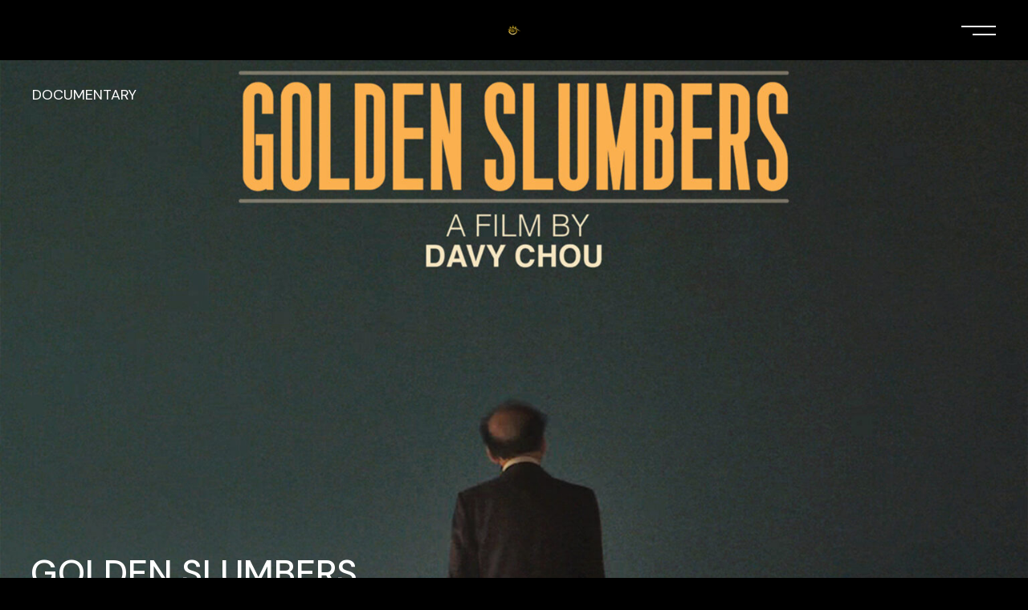

--- FILE ---
content_type: text/html; charset=UTF-8
request_url: https://www.cambodiatownfilmfestival.com/film-banner-showcase/
body_size: 17300
content:
<!DOCTYPE html>
<html lang="en-US">
<head>
	<meta charset="UTF-8">
	<meta name="viewport" content="width=device-width, initial-scale=1, user-scalable=yes">

	<meta name='robots' content='index, follow, max-image-preview:large, max-snippet:-1, max-video-preview:-1' />

	<!-- This site is optimized with the Yoast SEO plugin v25.7 - https://yoast.com/wordpress/plugins/seo/ -->
	<title>Film Banner Showcase - Cambodia Town Film Festival</title>
	<link rel="canonical" href="https://www.cambodiatownfilmfestival.com/film-banner-showcase/" />
	<meta property="og:locale" content="en_US" />
	<meta property="og:type" content="article" />
	<meta property="og:title" content="Film Banner Showcase - Cambodia Town Film Festival" />
	<meta property="og:description" content="Documentary Golden Slumbers CTFF CambodiaFranceUSA DocumentaryDrama I AM CHUT WUTTY CTFF CambodiaUSA Documentary THE ROOTS REMAIN CTFF CambodiaFranceUSA DocumentaryDramaHistoricalWar Graves Without A Name / Les tombeaux sans noms CTFF CambodiaFranceUSA ActionAdventureDocumentary Still I Strive CTFF AsiaCambodiaUSA AnimationDocumentary The Donut King CTFF CambodiaUSA Documentary A Cambodian Spring CTFF Cambodia 2436 E. 4th Street. #202Long Beach, California. [&hellip;]" />
	<meta property="og:url" content="https://www.cambodiatownfilmfestival.com/film-banner-showcase/" />
	<meta property="og:site_name" content="Cambodia Town Film Festival" />
	<meta property="article:modified_time" content="2024-06-13T18:28:20+00:00" />
	<meta property="og:image" content="https://www.cambodiatownfilmfestival.com/wp-content/uploads/2024/06/gsc.jpg" />
	<meta name="twitter:card" content="summary_large_image" />
	<script type="application/ld+json" class="yoast-schema-graph">{"@context":"https://schema.org","@graph":[{"@type":"WebPage","@id":"https://www.cambodiatownfilmfestival.com/film-banner-showcase/","url":"https://www.cambodiatownfilmfestival.com/film-banner-showcase/","name":"Film Banner Showcase - Cambodia Town Film Festival","isPartOf":{"@id":"https://www.cambodiatownfilmfestival.com/#website"},"primaryImageOfPage":{"@id":"https://www.cambodiatownfilmfestival.com/film-banner-showcase/#primaryimage"},"image":{"@id":"https://www.cambodiatownfilmfestival.com/film-banner-showcase/#primaryimage"},"thumbnailUrl":"https://www.cambodiatownfilmfestival.com/wp-content/uploads/2024/06/gsc.jpg","datePublished":"2021-11-24T13:48:52+00:00","dateModified":"2024-06-13T18:28:20+00:00","breadcrumb":{"@id":"https://www.cambodiatownfilmfestival.com/film-banner-showcase/#breadcrumb"},"inLanguage":"en-US","potentialAction":[{"@type":"ReadAction","target":["https://www.cambodiatownfilmfestival.com/film-banner-showcase/"]}]},{"@type":"ImageObject","inLanguage":"en-US","@id":"https://www.cambodiatownfilmfestival.com/film-banner-showcase/#primaryimage","url":"https://www.cambodiatownfilmfestival.com/wp-content/uploads/2024/06/gsc.jpg","contentUrl":"https://www.cambodiatownfilmfestival.com/wp-content/uploads/2024/06/gsc.jpg","width":2196,"height":1236},{"@type":"BreadcrumbList","@id":"https://www.cambodiatownfilmfestival.com/film-banner-showcase/#breadcrumb","itemListElement":[{"@type":"ListItem","position":1,"name":"Home","item":"https://www.cambodiatownfilmfestival.com/"},{"@type":"ListItem","position":2,"name":"Film Banner Showcase"}]},{"@type":"WebSite","@id":"https://www.cambodiatownfilmfestival.com/#website","url":"https://www.cambodiatownfilmfestival.com/","name":"Cambodia Town Film Festival","description":"","potentialAction":[{"@type":"SearchAction","target":{"@type":"EntryPoint","urlTemplate":"https://www.cambodiatownfilmfestival.com/?s={search_term_string}"},"query-input":{"@type":"PropertyValueSpecification","valueRequired":true,"valueName":"search_term_string"}}],"inLanguage":"en-US"}]}</script>
	<!-- / Yoast SEO plugin. -->


<link rel='dns-prefetch' href='//fonts.googleapis.com' />
<link rel="alternate" type="application/rss+xml" title="Cambodia Town Film Festival &raquo; Feed" href="https://www.cambodiatownfilmfestival.com/feed/" />
<link rel="alternate" type="application/rss+xml" title="Cambodia Town Film Festival &raquo; Comments Feed" href="https://www.cambodiatownfilmfestival.com/comments/feed/" />
<link rel="alternate" title="oEmbed (JSON)" type="application/json+oembed" href="https://www.cambodiatownfilmfestival.com/wp-json/oembed/1.0/embed?url=https%3A%2F%2Fwww.cambodiatownfilmfestival.com%2Ffilm-banner-showcase%2F" />
<link rel="alternate" title="oEmbed (XML)" type="text/xml+oembed" href="https://www.cambodiatownfilmfestival.com/wp-json/oembed/1.0/embed?url=https%3A%2F%2Fwww.cambodiatownfilmfestival.com%2Ffilm-banner-showcase%2F&#038;format=xml" />
<style id='wp-img-auto-sizes-contain-inline-css' type='text/css'>
img:is([sizes=auto i],[sizes^="auto," i]){contain-intrinsic-size:3000px 1500px}
/*# sourceURL=wp-img-auto-sizes-contain-inline-css */
</style>
<link rel='stylesheet' id='sbi_styles-css' href='https://www.cambodiatownfilmfestival.com/wp-content/plugins/instagram-feed/css/sbi-styles.min.css?ver=6.3.1' type='text/css' media='all' />
<link rel='stylesheet' id='dripicons-css' href='https://www.cambodiatownfilmfestival.com/wp-content/plugins/coppola-core/inc/icons/dripicons/assets/css/dripicons.min.css?ver=6.9' type='text/css' media='all' />
<link rel='stylesheet' id='elegant-icons-css' href='https://www.cambodiatownfilmfestival.com/wp-content/plugins/coppola-core/inc/icons/elegant-icons/assets/css/elegant-icons.min.css?ver=6.9' type='text/css' media='all' />
<link rel='stylesheet' id='font-awesome-css' href='https://www.cambodiatownfilmfestival.com/wp-content/plugins/coppola-core/inc/icons/font-awesome/assets/css/all.min.css?ver=6.9' type='text/css' media='all' />
<link rel='stylesheet' id='fontkiko-css' href='https://www.cambodiatownfilmfestival.com/wp-content/plugins/coppola-core/inc/icons/fontkiko/assets/css/kiko-all.min.css?ver=6.9' type='text/css' media='all' />
<link rel='stylesheet' id='ionicons-css' href='https://www.cambodiatownfilmfestival.com/wp-content/plugins/coppola-core/inc/icons/ionicons/assets/css/ionicons.min.css?ver=6.9' type='text/css' media='all' />
<link rel='stylesheet' id='linea-icons-css' href='https://www.cambodiatownfilmfestival.com/wp-content/plugins/coppola-core/inc/icons/linea-icons/assets/css/linea-icons.min.css?ver=6.9' type='text/css' media='all' />
<link rel='stylesheet' id='linear-icons-css' href='https://www.cambodiatownfilmfestival.com/wp-content/plugins/coppola-core/inc/icons/linear-icons/assets/css/linear-icons.min.css?ver=6.9' type='text/css' media='all' />
<link rel='stylesheet' id='material-icons-css' href='https://fonts.googleapis.com/icon?family=Material+Icons&#038;ver=6.9' type='text/css' media='all' />
<link rel='stylesheet' id='simple-line-icons-css' href='https://www.cambodiatownfilmfestival.com/wp-content/plugins/coppola-core/inc/icons/simple-line-icons/assets/css/simple-line-icons.min.css?ver=6.9' type='text/css' media='all' />
<style id='wp-emoji-styles-inline-css' type='text/css'>

	img.wp-smiley, img.emoji {
		display: inline !important;
		border: none !important;
		box-shadow: none !important;
		height: 1em !important;
		width: 1em !important;
		margin: 0 0.07em !important;
		vertical-align: -0.1em !important;
		background: none !important;
		padding: 0 !important;
	}
/*# sourceURL=wp-emoji-styles-inline-css */
</style>
<style id='classic-theme-styles-inline-css' type='text/css'>
/*! This file is auto-generated */
.wp-block-button__link{color:#fff;background-color:#32373c;border-radius:9999px;box-shadow:none;text-decoration:none;padding:calc(.667em + 2px) calc(1.333em + 2px);font-size:1.125em}.wp-block-file__button{background:#32373c;color:#fff;text-decoration:none}
/*# sourceURL=/wp-includes/css/classic-themes.min.css */
</style>
<link rel='stylesheet' id='contact-form-7-css' href='https://www.cambodiatownfilmfestival.com/wp-content/plugins/contact-form-7/includes/css/styles.css?ver=5.9.5' type='text/css' media='all' />
<link rel='stylesheet' id='ctf_styles-css' href='https://www.cambodiatownfilmfestival.com/wp-content/plugins/custom-twitter-feeds/css/ctf-styles.min.css?ver=2.2.2' type='text/css' media='all' />
<style id='woocommerce-inline-inline-css' type='text/css'>
.woocommerce form .form-row .required { visibility: visible; }
/*# sourceURL=woocommerce-inline-inline-css */
</style>
<link rel='stylesheet' id='qi-addons-for-elementor-grid-style-css' href='https://www.cambodiatownfilmfestival.com/wp-content/plugins/qi-addons-for-elementor/assets/css/grid.min.css?ver=1.7.5' type='text/css' media='all' />
<link rel='stylesheet' id='qi-addons-for-elementor-helper-parts-style-css' href='https://www.cambodiatownfilmfestival.com/wp-content/plugins/qi-addons-for-elementor/assets/css/helper-parts.min.css?ver=1.7.5' type='text/css' media='all' />
<link rel='stylesheet' id='qi-addons-for-elementor-style-css' href='https://www.cambodiatownfilmfestival.com/wp-content/plugins/qi-addons-for-elementor/assets/css/main.min.css?ver=1.7.5' type='text/css' media='all' />
<link rel='stylesheet' id='magnific-popup-css' href='https://www.cambodiatownfilmfestival.com/wp-content/plugins/coppola-core/assets/plugins/magnific-popup/magnific-popup.css?ver=6.9' type='text/css' media='all' />
<link rel='stylesheet' id='perfect-scrollbar-css' href='https://www.cambodiatownfilmfestival.com/wp-content/plugins/coppola-core/assets/plugins/perfect-scrollbar/perfect-scrollbar.css?ver=6.9' type='text/css' media='all' />
<link rel='stylesheet' id='swiper-css' href='https://www.cambodiatownfilmfestival.com/wp-content/plugins/elementor/assets/lib/swiper/v8/css/swiper.min.css?ver=8.4.5' type='text/css' media='all' />
<link rel='stylesheet' id='coppola-main-css' href='https://www.cambodiatownfilmfestival.com/wp-content/themes/coppola/assets/css/main.min.css?ver=6.9' type='text/css' media='all' />
<link rel='stylesheet' id='coppola-core-style-css' href='https://www.cambodiatownfilmfestival.com/wp-content/plugins/coppola-core/assets/css/coppola-core.min.css?ver=6.9' type='text/css' media='all' />
<link rel='stylesheet' id='coppola-google-fonts-css' href='https://fonts.googleapis.com/css?family=DM+Sans%3A300%2C400%2C500%2C600%2C700%7CAnton%3A300%2C400%2C500%2C600%2C700%7CLibre+Baskerville%3A300%2C400%2C500%2C600%2C700&#038;subset=latin-ext&#038;display=swap&#038;ver=1.0.0' type='text/css' media='all' />
<link rel='stylesheet' id='coppola-grid-css' href='https://www.cambodiatownfilmfestival.com/wp-content/themes/coppola/assets/css/grid.min.css?ver=6.9' type='text/css' media='all' />
<link rel='stylesheet' id='coppola-style-css' href='https://www.cambodiatownfilmfestival.com/wp-content/themes/coppola/style.css?ver=6.9' type='text/css' media='all' />
<style id='coppola-style-inline-css' type='text/css'>
body { background-color: #000000;}#qodef-page-inner { padding: 0px 0px 0px 0px;}@media only screen and (max-width: 1024px) { #qodef-page-inner { padding: 0px 0px 0px 0px;}}.qodef-header-sticky { background-color: rgb(0,0,0);}#qodef-page-header .qodef-header-logo-link { height: 13px;}#qodef-side-area { width: 280px;right: -280px;}.qodef-header--minimal #qodef-page-header { height: 75px;background-color: #000000;}
/*# sourceURL=coppola-style-inline-css */
</style>
<link rel='stylesheet' id='coppola-core-elementor-css' href='https://www.cambodiatownfilmfestival.com/wp-content/plugins/coppola-core/inc/plugins/elementor/assets/css/elementor.min.css?ver=6.9' type='text/css' media='all' />
<link rel='stylesheet' id='elementor-frontend-css' href='https://www.cambodiatownfilmfestival.com/wp-content/plugins/elementor/assets/css/frontend-lite.min.css?ver=3.21.8' type='text/css' media='all' />
<link rel='stylesheet' id='elementor-post-7-css' href='https://www.cambodiatownfilmfestival.com/wp-content/uploads/elementor/css/post-7.css?ver=1717914451' type='text/css' media='all' />
<link rel='stylesheet' id='sbistyles-css' href='https://www.cambodiatownfilmfestival.com/wp-content/plugins/instagram-feed/css/sbi-styles.min.css?ver=6.3.1' type='text/css' media='all' />
<link rel='stylesheet' id='elementor-global-css' href='https://www.cambodiatownfilmfestival.com/wp-content/uploads/elementor/css/global.css?ver=1717715691' type='text/css' media='all' />
<link rel='stylesheet' id='elementor-post-3132-css' href='https://www.cambodiatownfilmfestival.com/wp-content/uploads/elementor/css/post-3132.css?ver=1718970436' type='text/css' media='all' />
<link rel='stylesheet' id='google-fonts-1-css' href='https://fonts.googleapis.com/css?family=Roboto%3A100%2C100italic%2C200%2C200italic%2C300%2C300italic%2C400%2C400italic%2C500%2C500italic%2C600%2C600italic%2C700%2C700italic%2C800%2C800italic%2C900%2C900italic%7CRoboto+Slab%3A100%2C100italic%2C200%2C200italic%2C300%2C300italic%2C400%2C400italic%2C500%2C500italic%2C600%2C600italic%2C700%2C700italic%2C800%2C800italic%2C900%2C900italic&#038;display=swap&#038;ver=6.9' type='text/css' media='all' />
<link rel="preconnect" href="https://fonts.gstatic.com/" crossorigin><script type="text/javascript" src="https://www.cambodiatownfilmfestival.com/wp-includes/js/jquery/jquery.min.js?ver=3.7.1" id="jquery-core-js"></script>
<script type="text/javascript" src="https://www.cambodiatownfilmfestival.com/wp-includes/js/jquery/jquery-migrate.min.js?ver=3.4.1" id="jquery-migrate-js"></script>
<script type="text/javascript" src="https://www.cambodiatownfilmfestival.com/wp-content/plugins/woocommerce/assets/js/jquery-blockui/jquery.blockUI.min.js?ver=2.7.0-wc.8.9.3" id="jquery-blockui-js" defer="defer" data-wp-strategy="defer"></script>
<script type="text/javascript" id="wc-add-to-cart-js-extra">
/* <![CDATA[ */
var wc_add_to_cart_params = {"ajax_url":"/wp-admin/admin-ajax.php","wc_ajax_url":"/?wc-ajax=%%endpoint%%","i18n_view_cart":"View cart","cart_url":"https://www.cambodiatownfilmfestival.com/?page_id=11","is_cart":"","cart_redirect_after_add":"no"};
//# sourceURL=wc-add-to-cart-js-extra
/* ]]> */
</script>
<script type="text/javascript" src="https://www.cambodiatownfilmfestival.com/wp-content/plugins/woocommerce/assets/js/frontend/add-to-cart.min.js?ver=8.9.3" id="wc-add-to-cart-js" defer="defer" data-wp-strategy="defer"></script>
<script type="text/javascript" src="https://www.cambodiatownfilmfestival.com/wp-content/plugins/woocommerce/assets/js/js-cookie/js.cookie.min.js?ver=2.1.4-wc.8.9.3" id="js-cookie-js" defer="defer" data-wp-strategy="defer"></script>
<script type="text/javascript" id="woocommerce-js-extra">
/* <![CDATA[ */
var woocommerce_params = {"ajax_url":"/wp-admin/admin-ajax.php","wc_ajax_url":"/?wc-ajax=%%endpoint%%"};
//# sourceURL=woocommerce-js-extra
/* ]]> */
</script>
<script type="text/javascript" src="https://www.cambodiatownfilmfestival.com/wp-content/plugins/woocommerce/assets/js/frontend/woocommerce.min.js?ver=8.9.3" id="woocommerce-js" defer="defer" data-wp-strategy="defer"></script>
<script type="text/javascript" src="https://www.cambodiatownfilmfestival.com/wp-content/plugins/woocommerce/assets/js/select2/select2.full.min.js?ver=4.0.3-wc.8.9.3" id="select2-js" defer="defer" data-wp-strategy="defer"></script>
<link rel="https://api.w.org/" href="https://www.cambodiatownfilmfestival.com/wp-json/" /><link rel="alternate" title="JSON" type="application/json" href="https://www.cambodiatownfilmfestival.com/wp-json/wp/v2/pages/3132" /><link rel="EditURI" type="application/rsd+xml" title="RSD" href="https://www.cambodiatownfilmfestival.com/xmlrpc.php?rsd" />
<meta name="generator" content="WordPress 6.9" />
<meta name="generator" content="WooCommerce 8.9.3" />
<link rel='shortlink' href='https://www.cambodiatownfilmfestival.com/?p=3132' />
<!-- start Simple Custom CSS and JS -->
<style type="text/css">
/* Add your CSS code here.

For example:
.example {
    color: red;
}

For brushing up on your CSS knowledge, check out http://www.w3schools.com/css/css_syntax.asp

End of comment */ 

.qodef-m-filter .qodef-m-filter-item.qodef--active, .qodef-m-filter .qodef-m-filter-item:hover {
    background-color: transparent;
    color: #1ab5c7;
}</style>
<!-- end Simple Custom CSS and JS -->
	<noscript><style>.woocommerce-product-gallery{ opacity: 1 !important; }</style></noscript>
	<meta name="generator" content="Elementor 3.21.8; features: e_optimized_assets_loading, e_optimized_css_loading, e_font_icon_svg, additional_custom_breakpoints, e_lazyload; settings: css_print_method-external, google_font-enabled, font_display-swap">
			<style>
				.e-con.e-parent:nth-of-type(n+4):not(.e-lazyloaded):not(.e-no-lazyload),
				.e-con.e-parent:nth-of-type(n+4):not(.e-lazyloaded):not(.e-no-lazyload) * {
					background-image: none !important;
				}
				@media screen and (max-height: 1024px) {
					.e-con.e-parent:nth-of-type(n+3):not(.e-lazyloaded):not(.e-no-lazyload),
					.e-con.e-parent:nth-of-type(n+3):not(.e-lazyloaded):not(.e-no-lazyload) * {
						background-image: none !important;
					}
				}
				@media screen and (max-height: 640px) {
					.e-con.e-parent:nth-of-type(n+2):not(.e-lazyloaded):not(.e-no-lazyload),
					.e-con.e-parent:nth-of-type(n+2):not(.e-lazyloaded):not(.e-no-lazyload) * {
						background-image: none !important;
					}
				}
			</style>
			<meta name="generator" content="Powered by Slider Revolution 6.6.20 - responsive, Mobile-Friendly Slider Plugin for WordPress with comfortable drag and drop interface." />
<script>function setREVStartSize(e){
			//window.requestAnimationFrame(function() {
				window.RSIW = window.RSIW===undefined ? window.innerWidth : window.RSIW;
				window.RSIH = window.RSIH===undefined ? window.innerHeight : window.RSIH;
				try {
					var pw = document.getElementById(e.c).parentNode.offsetWidth,
						newh;
					pw = pw===0 || isNaN(pw) || (e.l=="fullwidth" || e.layout=="fullwidth") ? window.RSIW : pw;
					e.tabw = e.tabw===undefined ? 0 : parseInt(e.tabw);
					e.thumbw = e.thumbw===undefined ? 0 : parseInt(e.thumbw);
					e.tabh = e.tabh===undefined ? 0 : parseInt(e.tabh);
					e.thumbh = e.thumbh===undefined ? 0 : parseInt(e.thumbh);
					e.tabhide = e.tabhide===undefined ? 0 : parseInt(e.tabhide);
					e.thumbhide = e.thumbhide===undefined ? 0 : parseInt(e.thumbhide);
					e.mh = e.mh===undefined || e.mh=="" || e.mh==="auto" ? 0 : parseInt(e.mh,0);
					if(e.layout==="fullscreen" || e.l==="fullscreen")
						newh = Math.max(e.mh,window.RSIH);
					else{
						e.gw = Array.isArray(e.gw) ? e.gw : [e.gw];
						for (var i in e.rl) if (e.gw[i]===undefined || e.gw[i]===0) e.gw[i] = e.gw[i-1];
						e.gh = e.el===undefined || e.el==="" || (Array.isArray(e.el) && e.el.length==0)? e.gh : e.el;
						e.gh = Array.isArray(e.gh) ? e.gh : [e.gh];
						for (var i in e.rl) if (e.gh[i]===undefined || e.gh[i]===0) e.gh[i] = e.gh[i-1];
											
						var nl = new Array(e.rl.length),
							ix = 0,
							sl;
						e.tabw = e.tabhide>=pw ? 0 : e.tabw;
						e.thumbw = e.thumbhide>=pw ? 0 : e.thumbw;
						e.tabh = e.tabhide>=pw ? 0 : e.tabh;
						e.thumbh = e.thumbhide>=pw ? 0 : e.thumbh;
						for (var i in e.rl) nl[i] = e.rl[i]<window.RSIW ? 0 : e.rl[i];
						sl = nl[0];
						for (var i in nl) if (sl>nl[i] && nl[i]>0) { sl = nl[i]; ix=i;}
						var m = pw>(e.gw[ix]+e.tabw+e.thumbw) ? 1 : (pw-(e.tabw+e.thumbw)) / (e.gw[ix]);
						newh =  (e.gh[ix] * m) + (e.tabh + e.thumbh);
					}
					var el = document.getElementById(e.c);
					if (el!==null && el) el.style.height = newh+"px";
					el = document.getElementById(e.c+"_wrapper");
					if (el!==null && el) {
						el.style.height = newh+"px";
						el.style.display = "block";
					}
				} catch(e){
					console.log("Failure at Presize of Slider:" + e)
				}
			//});
		  };</script>
<link rel='stylesheet' id='wc-blocks-style-css' href='https://www.cambodiatownfilmfestival.com/wp-content/plugins/woocommerce/assets/client/blocks/wc-blocks.css?ver=wc-8.9.3' type='text/css' media='all' />
<style id='global-styles-inline-css' type='text/css'>
:root{--wp--preset--aspect-ratio--square: 1;--wp--preset--aspect-ratio--4-3: 4/3;--wp--preset--aspect-ratio--3-4: 3/4;--wp--preset--aspect-ratio--3-2: 3/2;--wp--preset--aspect-ratio--2-3: 2/3;--wp--preset--aspect-ratio--16-9: 16/9;--wp--preset--aspect-ratio--9-16: 9/16;--wp--preset--color--black: #000000;--wp--preset--color--cyan-bluish-gray: #abb8c3;--wp--preset--color--white: #ffffff;--wp--preset--color--pale-pink: #f78da7;--wp--preset--color--vivid-red: #cf2e2e;--wp--preset--color--luminous-vivid-orange: #ff6900;--wp--preset--color--luminous-vivid-amber: #fcb900;--wp--preset--color--light-green-cyan: #7bdcb5;--wp--preset--color--vivid-green-cyan: #00d084;--wp--preset--color--pale-cyan-blue: #8ed1fc;--wp--preset--color--vivid-cyan-blue: #0693e3;--wp--preset--color--vivid-purple: #9b51e0;--wp--preset--gradient--vivid-cyan-blue-to-vivid-purple: linear-gradient(135deg,rgb(6,147,227) 0%,rgb(155,81,224) 100%);--wp--preset--gradient--light-green-cyan-to-vivid-green-cyan: linear-gradient(135deg,rgb(122,220,180) 0%,rgb(0,208,130) 100%);--wp--preset--gradient--luminous-vivid-amber-to-luminous-vivid-orange: linear-gradient(135deg,rgb(252,185,0) 0%,rgb(255,105,0) 100%);--wp--preset--gradient--luminous-vivid-orange-to-vivid-red: linear-gradient(135deg,rgb(255,105,0) 0%,rgb(207,46,46) 100%);--wp--preset--gradient--very-light-gray-to-cyan-bluish-gray: linear-gradient(135deg,rgb(238,238,238) 0%,rgb(169,184,195) 100%);--wp--preset--gradient--cool-to-warm-spectrum: linear-gradient(135deg,rgb(74,234,220) 0%,rgb(151,120,209) 20%,rgb(207,42,186) 40%,rgb(238,44,130) 60%,rgb(251,105,98) 80%,rgb(254,248,76) 100%);--wp--preset--gradient--blush-light-purple: linear-gradient(135deg,rgb(255,206,236) 0%,rgb(152,150,240) 100%);--wp--preset--gradient--blush-bordeaux: linear-gradient(135deg,rgb(254,205,165) 0%,rgb(254,45,45) 50%,rgb(107,0,62) 100%);--wp--preset--gradient--luminous-dusk: linear-gradient(135deg,rgb(255,203,112) 0%,rgb(199,81,192) 50%,rgb(65,88,208) 100%);--wp--preset--gradient--pale-ocean: linear-gradient(135deg,rgb(255,245,203) 0%,rgb(182,227,212) 50%,rgb(51,167,181) 100%);--wp--preset--gradient--electric-grass: linear-gradient(135deg,rgb(202,248,128) 0%,rgb(113,206,126) 100%);--wp--preset--gradient--midnight: linear-gradient(135deg,rgb(2,3,129) 0%,rgb(40,116,252) 100%);--wp--preset--font-size--small: 13px;--wp--preset--font-size--medium: 20px;--wp--preset--font-size--large: 36px;--wp--preset--font-size--x-large: 42px;--wp--preset--spacing--20: 0.44rem;--wp--preset--spacing--30: 0.67rem;--wp--preset--spacing--40: 1rem;--wp--preset--spacing--50: 1.5rem;--wp--preset--spacing--60: 2.25rem;--wp--preset--spacing--70: 3.38rem;--wp--preset--spacing--80: 5.06rem;--wp--preset--shadow--natural: 6px 6px 9px rgba(0, 0, 0, 0.2);--wp--preset--shadow--deep: 12px 12px 50px rgba(0, 0, 0, 0.4);--wp--preset--shadow--sharp: 6px 6px 0px rgba(0, 0, 0, 0.2);--wp--preset--shadow--outlined: 6px 6px 0px -3px rgb(255, 255, 255), 6px 6px rgb(0, 0, 0);--wp--preset--shadow--crisp: 6px 6px 0px rgb(0, 0, 0);}:where(.is-layout-flex){gap: 0.5em;}:where(.is-layout-grid){gap: 0.5em;}body .is-layout-flex{display: flex;}.is-layout-flex{flex-wrap: wrap;align-items: center;}.is-layout-flex > :is(*, div){margin: 0;}body .is-layout-grid{display: grid;}.is-layout-grid > :is(*, div){margin: 0;}:where(.wp-block-columns.is-layout-flex){gap: 2em;}:where(.wp-block-columns.is-layout-grid){gap: 2em;}:where(.wp-block-post-template.is-layout-flex){gap: 1.25em;}:where(.wp-block-post-template.is-layout-grid){gap: 1.25em;}.has-black-color{color: var(--wp--preset--color--black) !important;}.has-cyan-bluish-gray-color{color: var(--wp--preset--color--cyan-bluish-gray) !important;}.has-white-color{color: var(--wp--preset--color--white) !important;}.has-pale-pink-color{color: var(--wp--preset--color--pale-pink) !important;}.has-vivid-red-color{color: var(--wp--preset--color--vivid-red) !important;}.has-luminous-vivid-orange-color{color: var(--wp--preset--color--luminous-vivid-orange) !important;}.has-luminous-vivid-amber-color{color: var(--wp--preset--color--luminous-vivid-amber) !important;}.has-light-green-cyan-color{color: var(--wp--preset--color--light-green-cyan) !important;}.has-vivid-green-cyan-color{color: var(--wp--preset--color--vivid-green-cyan) !important;}.has-pale-cyan-blue-color{color: var(--wp--preset--color--pale-cyan-blue) !important;}.has-vivid-cyan-blue-color{color: var(--wp--preset--color--vivid-cyan-blue) !important;}.has-vivid-purple-color{color: var(--wp--preset--color--vivid-purple) !important;}.has-black-background-color{background-color: var(--wp--preset--color--black) !important;}.has-cyan-bluish-gray-background-color{background-color: var(--wp--preset--color--cyan-bluish-gray) !important;}.has-white-background-color{background-color: var(--wp--preset--color--white) !important;}.has-pale-pink-background-color{background-color: var(--wp--preset--color--pale-pink) !important;}.has-vivid-red-background-color{background-color: var(--wp--preset--color--vivid-red) !important;}.has-luminous-vivid-orange-background-color{background-color: var(--wp--preset--color--luminous-vivid-orange) !important;}.has-luminous-vivid-amber-background-color{background-color: var(--wp--preset--color--luminous-vivid-amber) !important;}.has-light-green-cyan-background-color{background-color: var(--wp--preset--color--light-green-cyan) !important;}.has-vivid-green-cyan-background-color{background-color: var(--wp--preset--color--vivid-green-cyan) !important;}.has-pale-cyan-blue-background-color{background-color: var(--wp--preset--color--pale-cyan-blue) !important;}.has-vivid-cyan-blue-background-color{background-color: var(--wp--preset--color--vivid-cyan-blue) !important;}.has-vivid-purple-background-color{background-color: var(--wp--preset--color--vivid-purple) !important;}.has-black-border-color{border-color: var(--wp--preset--color--black) !important;}.has-cyan-bluish-gray-border-color{border-color: var(--wp--preset--color--cyan-bluish-gray) !important;}.has-white-border-color{border-color: var(--wp--preset--color--white) !important;}.has-pale-pink-border-color{border-color: var(--wp--preset--color--pale-pink) !important;}.has-vivid-red-border-color{border-color: var(--wp--preset--color--vivid-red) !important;}.has-luminous-vivid-orange-border-color{border-color: var(--wp--preset--color--luminous-vivid-orange) !important;}.has-luminous-vivid-amber-border-color{border-color: var(--wp--preset--color--luminous-vivid-amber) !important;}.has-light-green-cyan-border-color{border-color: var(--wp--preset--color--light-green-cyan) !important;}.has-vivid-green-cyan-border-color{border-color: var(--wp--preset--color--vivid-green-cyan) !important;}.has-pale-cyan-blue-border-color{border-color: var(--wp--preset--color--pale-cyan-blue) !important;}.has-vivid-cyan-blue-border-color{border-color: var(--wp--preset--color--vivid-cyan-blue) !important;}.has-vivid-purple-border-color{border-color: var(--wp--preset--color--vivid-purple) !important;}.has-vivid-cyan-blue-to-vivid-purple-gradient-background{background: var(--wp--preset--gradient--vivid-cyan-blue-to-vivid-purple) !important;}.has-light-green-cyan-to-vivid-green-cyan-gradient-background{background: var(--wp--preset--gradient--light-green-cyan-to-vivid-green-cyan) !important;}.has-luminous-vivid-amber-to-luminous-vivid-orange-gradient-background{background: var(--wp--preset--gradient--luminous-vivid-amber-to-luminous-vivid-orange) !important;}.has-luminous-vivid-orange-to-vivid-red-gradient-background{background: var(--wp--preset--gradient--luminous-vivid-orange-to-vivid-red) !important;}.has-very-light-gray-to-cyan-bluish-gray-gradient-background{background: var(--wp--preset--gradient--very-light-gray-to-cyan-bluish-gray) !important;}.has-cool-to-warm-spectrum-gradient-background{background: var(--wp--preset--gradient--cool-to-warm-spectrum) !important;}.has-blush-light-purple-gradient-background{background: var(--wp--preset--gradient--blush-light-purple) !important;}.has-blush-bordeaux-gradient-background{background: var(--wp--preset--gradient--blush-bordeaux) !important;}.has-luminous-dusk-gradient-background{background: var(--wp--preset--gradient--luminous-dusk) !important;}.has-pale-ocean-gradient-background{background: var(--wp--preset--gradient--pale-ocean) !important;}.has-electric-grass-gradient-background{background: var(--wp--preset--gradient--electric-grass) !important;}.has-midnight-gradient-background{background: var(--wp--preset--gradient--midnight) !important;}.has-small-font-size{font-size: var(--wp--preset--font-size--small) !important;}.has-medium-font-size{font-size: var(--wp--preset--font-size--medium) !important;}.has-large-font-size{font-size: var(--wp--preset--font-size--large) !important;}.has-x-large-font-size{font-size: var(--wp--preset--font-size--x-large) !important;}
/*# sourceURL=global-styles-inline-css */
</style>
<link rel='stylesheet' id='rs-plugin-settings-css' href='https://www.cambodiatownfilmfestival.com/wp-content/plugins/revslider/public/assets/css/rs6.css?ver=6.6.20' type='text/css' media='all' />
<style id='rs-plugin-settings-inline-css' type='text/css'>
#rs-demo-id {}
/*# sourceURL=rs-plugin-settings-inline-css */
</style>
</head>
<body class="wp-singular page-template page-template-page-full-width page-template-page-full-width-php page page-id-3132 wp-theme-coppola theme-coppola qode-framework-1.2.2 woocommerce-no-js qodef-qi--no-touch qi-addons-for-elementor-1.7.5 qodef-back-to-top--enabled  qodef-header--minimal qodef-header-appearance--sticky qodef-mobile-header--standard qodef-drop-down-second--default qodef-yith-wccl--predefined qodef-yith-wcqv--predefined qodef-yith-wcwl--predefined coppola-core-1.1 coppola-1.2 qodef-content-grid-1400 qodef-search--fullscreen elementor-default elementor-kit-7 elementor-page elementor-page-3132" itemscope itemtype="https://schema.org/WebPage">
	<a class="skip-link screen-reader-text" href="#qodef-page-content">Skip to the content</a>	<div id="qodef-page-wrapper" class="">
		<header id="qodef-page-header" class="qodef-logo-centered--yes" role="banner">
		<div id="qodef-page-header-inner" class=" qodef-skin--light">
			<div class="qodef-widget-holder qodef--one">
			</div>
<a itemprop="url" class="qodef-header-logo-link qodef-height--set qodef-source--image" href="https://www.cambodiatownfilmfestival.com/" rel="home">
	<img width="1242" height="1040" src="https://www.cambodiatownfilmfestival.com/wp-content/uploads/2024/05/CTFFgoldlogo-1.png" class="qodef-header-logo-image qodef--main" alt="logo main" itemprop="image" srcset="https://www.cambodiatownfilmfestival.com/wp-content/uploads/2024/05/CTFFgoldlogo-1.png 1242w, https://www.cambodiatownfilmfestival.com/wp-content/uploads/2024/05/CTFFgoldlogo-1-300x251.png 300w, https://www.cambodiatownfilmfestival.com/wp-content/uploads/2024/05/CTFFgoldlogo-1-1024x857.png 1024w, https://www.cambodiatownfilmfestival.com/wp-content/uploads/2024/05/CTFFgoldlogo-1-768x643.png 768w, https://www.cambodiatownfilmfestival.com/wp-content/uploads/2024/05/CTFFgoldlogo-1-600x502.png 600w" sizes="(max-width: 1242px) 100vw, 1242px" /><img width="1242" height="1040" src="https://www.cambodiatownfilmfestival.com/wp-content/uploads/2024/05/CTFFgoldlogo-1.png" class="qodef-header-logo-image qodef--dark" alt="logo dark" itemprop="image" srcset="https://www.cambodiatownfilmfestival.com/wp-content/uploads/2024/05/CTFFgoldlogo-1.png 1242w, https://www.cambodiatownfilmfestival.com/wp-content/uploads/2024/05/CTFFgoldlogo-1-300x251.png 300w, https://www.cambodiatownfilmfestival.com/wp-content/uploads/2024/05/CTFFgoldlogo-1-1024x857.png 1024w, https://www.cambodiatownfilmfestival.com/wp-content/uploads/2024/05/CTFFgoldlogo-1-768x643.png 768w, https://www.cambodiatownfilmfestival.com/wp-content/uploads/2024/05/CTFFgoldlogo-1-600x502.png 600w" sizes="(max-width: 1242px) 100vw, 1242px" /><img width="1242" height="1040" src="https://www.cambodiatownfilmfestival.com/wp-content/uploads/2024/05/CTFFgoldlogo-1.png" class="qodef-header-logo-image qodef--light" alt="logo light" itemprop="image" srcset="https://www.cambodiatownfilmfestival.com/wp-content/uploads/2024/05/CTFFgoldlogo-1.png 1242w, https://www.cambodiatownfilmfestival.com/wp-content/uploads/2024/05/CTFFgoldlogo-1-300x251.png 300w, https://www.cambodiatownfilmfestival.com/wp-content/uploads/2024/05/CTFFgoldlogo-1-1024x857.png 1024w, https://www.cambodiatownfilmfestival.com/wp-content/uploads/2024/05/CTFFgoldlogo-1-768x643.png 768w, https://www.cambodiatownfilmfestival.com/wp-content/uploads/2024/05/CTFFgoldlogo-1-600x502.png 600w" sizes="(max-width: 1242px) 100vw, 1242px" /></a>
<a href="javascript:void(0)"  class="qodef-opener-icon qodef-m qodef-source--predefined qodef-fullscreen-menu-opener"  >
	<span class="qodef-m-icon qodef--open">
		<svg class="qodef-svg--menu" xmlns="http://www.w3.org/2000/svg" width="43" height="12" viewBox="0 0 43 12"><rect class="cls-1" width="43" height="2"/><rect class="cls-1" x="14" y="10" width="29" height="2"/></svg>	</span>
			<span class="qodef-m-icon qodef--close">
			<svg class="qodef-svg--menu-close" xmlns="http://www.w3.org/2000/svg" width="43" height="12" viewBox="0 0 43 12"><rect class="cls-1" width="43" height="2"/></svg>		</span>
		</a>
	</div>
	<div class="qodef-header-sticky qodef-custom-header-layout qodef-skin--light qodef-appearance--down">
	<div class="qodef-header-sticky-inner ">
		<a itemprop="url" class="qodef-header-logo-link qodef-height--set qodef-source--image" href="https://www.cambodiatownfilmfestival.com/" rel="home">
	<img width="1242" height="1040" src="https://www.cambodiatownfilmfestival.com/wp-content/uploads/2024/05/CTFFgoldlogo-1.png" class="qodef-header-logo-image qodef--main" alt="logo main" itemprop="image" srcset="https://www.cambodiatownfilmfestival.com/wp-content/uploads/2024/05/CTFFgoldlogo-1.png 1242w, https://www.cambodiatownfilmfestival.com/wp-content/uploads/2024/05/CTFFgoldlogo-1-300x251.png 300w, https://www.cambodiatownfilmfestival.com/wp-content/uploads/2024/05/CTFFgoldlogo-1-1024x857.png 1024w, https://www.cambodiatownfilmfestival.com/wp-content/uploads/2024/05/CTFFgoldlogo-1-768x643.png 768w, https://www.cambodiatownfilmfestival.com/wp-content/uploads/2024/05/CTFFgoldlogo-1-600x502.png 600w" sizes="(max-width: 1242px) 100vw, 1242px" /></a>
		<a href="javascript:void(0)"  class="qodef-opener-icon qodef-m qodef-source--predefined qodef-fullscreen-menu-opener"  >
	<span class="qodef-m-icon qodef--open">
		<svg class="qodef-svg--menu" xmlns="http://www.w3.org/2000/svg" width="43" height="12" viewBox="0 0 43 12"><rect class="cls-1" width="43" height="2"/><rect class="cls-1" x="14" y="10" width="29" height="2"/></svg>	</span>
			<span class="qodef-m-icon qodef--close">
			<svg class="qodef-svg--menu-close" xmlns="http://www.w3.org/2000/svg" width="43" height="12" viewBox="0 0 43 12"><rect class="cls-1" width="43" height="2"/></svg>		</span>
		</a>
	</div>
</div>
</header>
<header id="qodef-page-mobile-header" role="banner">
		<div id="qodef-page-mobile-header-inner" class="">
		<a itemprop="url" class="qodef-mobile-header-logo-link qodef-height--not-set qodef-source--image" href="https://www.cambodiatownfilmfestival.com/" rel="home">
	<img width="1242" height="1040" src="https://www.cambodiatownfilmfestival.com/wp-content/uploads/2024/05/CTFFgoldlogo-1.png" class="qodef-header-logo-image qodef--main" alt="logo main" itemprop="image" srcset="https://www.cambodiatownfilmfestival.com/wp-content/uploads/2024/05/CTFFgoldlogo-1.png 1242w, https://www.cambodiatownfilmfestival.com/wp-content/uploads/2024/05/CTFFgoldlogo-1-300x251.png 300w, https://www.cambodiatownfilmfestival.com/wp-content/uploads/2024/05/CTFFgoldlogo-1-1024x857.png 1024w, https://www.cambodiatownfilmfestival.com/wp-content/uploads/2024/05/CTFFgoldlogo-1-768x643.png 768w, https://www.cambodiatownfilmfestival.com/wp-content/uploads/2024/05/CTFFgoldlogo-1-600x502.png 600w" sizes="(max-width: 1242px) 100vw, 1242px" /></a>
<a href="javascript:void(0)"  class="qodef-opener-icon qodef-m qodef-source--predefined qodef-mobile-header-opener"  >
	<span class="qodef-m-icon qodef--open">
		<svg class="qodef-svg--menu" xmlns="http://www.w3.org/2000/svg" width="43" height="12" viewBox="0 0 43 12"><rect class="cls-1" width="43" height="2"/><rect class="cls-1" x="14" y="10" width="29" height="2"/></svg>	</span>
			<span class="qodef-m-icon qodef--close">
			<svg class="qodef-svg--menu-close" xmlns="http://www.w3.org/2000/svg" width="43" height="12" viewBox="0 0 43 12"><rect class="cls-1" width="43" height="2"/></svg>		</span>
		</a>
	</div>
		<nav class="qodef-mobile-header-navigation" role="navigation" aria-label="Mobile Menu">
		<ul id="menu-main-menu-2" class=""><li class="menu-item menu-item-type-post_type menu-item-object-page menu-item-home menu-item-12965 12965"><a href="https://www.cambodiatownfilmfestival.com/"><span class="qodef-menu-item-text">Home<svg class="qodef-svg--underline" xmlns="http://www.w3.org/2000/svg" width="389.9833" height="51.6125" viewBox="0 0 389.9833 51.6125" preserveAspectRatio="none"><path d="M6.697,10.2755,386.9679.453C356.6,8.9365,325.1665,13.1211,293.7054,15.216c-27.8931,1.8573-55.8658,2.09-83.82,2.3228L.0037,19.2839,329.2261,22.55C253.3036,42.1961,173.6777,40.6567,95.9721,51.2409"/></svg></span></a></li>
<li class="menu-item menu-item-type-post_type menu-item-object-page menu-item-12895 12895"><a href="https://www.cambodiatownfilmfestival.com/about-us/"><span class="qodef-menu-item-text">About Us<svg class="qodef-svg--underline" xmlns="http://www.w3.org/2000/svg" width="389.9833" height="51.6125" viewBox="0 0 389.9833 51.6125" preserveAspectRatio="none"><path d="M6.697,10.2755,386.9679.453C356.6,8.9365,325.1665,13.1211,293.7054,15.216c-27.8931,1.8573-55.8658,2.09-83.82,2.3228L.0037,19.2839,329.2261,22.55C253.3036,42.1961,173.6777,40.6567,95.9721,51.2409"/></svg></span></a></li>
<li class="menu-item menu-item-type-post_type menu-item-object-page menu-item-12896 12896"><a href="https://www.cambodiatownfilmfestival.com/committee-members/"><span class="qodef-menu-item-text">Committee Members<svg class="qodef-svg--underline" xmlns="http://www.w3.org/2000/svg" width="389.9833" height="51.6125" viewBox="0 0 389.9833 51.6125" preserveAspectRatio="none"><path d="M6.697,10.2755,386.9679.453C356.6,8.9365,325.1665,13.1211,293.7054,15.216c-27.8931,1.8573-55.8658,2.09-83.82,2.3228L.0037,19.2839,329.2261,22.55C253.3036,42.1961,173.6777,40.6567,95.9721,51.2409"/></svg></span></a></li>
<li class="menu-item menu-item-type-custom menu-item-object-custom menu-item-12901 12901"><a href="/film-gallery/"><span class="qodef-menu-item-text">Previous Films<svg class="qodef-svg--underline" xmlns="http://www.w3.org/2000/svg" width="389.9833" height="51.6125" viewBox="0 0 389.9833 51.6125" preserveAspectRatio="none"><path d="M6.697,10.2755,386.9679.453C356.6,8.9365,325.1665,13.1211,293.7054,15.216c-27.8931,1.8573-55.8658,2.09-83.82,2.3228L.0037,19.2839,329.2261,22.55C253.3036,42.1961,173.6777,40.6567,95.9721,51.2409"/></svg></span></a></li>
<li class="menu-item menu-item-type-post_type menu-item-object-page menu-item-12900 12900"><a href="https://www.cambodiatownfilmfestival.com/blog-list/"><span class="qodef-menu-item-text">Blog<svg class="qodef-svg--underline" xmlns="http://www.w3.org/2000/svg" width="389.9833" height="51.6125" viewBox="0 0 389.9833 51.6125" preserveAspectRatio="none"><path d="M6.697,10.2755,386.9679.453C356.6,8.9365,325.1665,13.1211,293.7054,15.216c-27.8931,1.8573-55.8658,2.09-83.82,2.3228L.0037,19.2839,329.2261,22.55C253.3036,42.1961,173.6777,40.6567,95.9721,51.2409"/></svg></span></a></li>
<li class="menu-item menu-item-type-post_type menu-item-object-page menu-item-12898 12898"><a href="https://www.cambodiatownfilmfestival.com/gallery/"><span class="qodef-menu-item-text">Gallery<svg class="qodef-svg--underline" xmlns="http://www.w3.org/2000/svg" width="389.9833" height="51.6125" viewBox="0 0 389.9833 51.6125" preserveAspectRatio="none"><path d="M6.697,10.2755,386.9679.453C356.6,8.9365,325.1665,13.1211,293.7054,15.216c-27.8931,1.8573-55.8658,2.09-83.82,2.3228L.0037,19.2839,329.2261,22.55C253.3036,42.1961,173.6777,40.6567,95.9721,51.2409"/></svg></span></a></li>
<li class="menu-item menu-item-type-post_type menu-item-object-page menu-item-12897 12897"><a href="https://www.cambodiatownfilmfestival.com/contact-us/"><span class="qodef-menu-item-text">Contact<svg class="qodef-svg--underline" xmlns="http://www.w3.org/2000/svg" width="389.9833" height="51.6125" viewBox="0 0 389.9833 51.6125" preserveAspectRatio="none"><path d="M6.697,10.2755,386.9679.453C356.6,8.9365,325.1665,13.1211,293.7054,15.216c-27.8931,1.8573-55.8658,2.09-83.82,2.3228L.0037,19.2839,329.2261,22.55C253.3036,42.1961,173.6777,40.6567,95.9721,51.2409"/></svg></span></a></li>
<li class="menu-item menu-item-type-post_type menu-item-object-page menu-item-12899 12899"><a href="https://www.cambodiatownfilmfestival.com/?page_id=12892"><span class="qodef-menu-item-text">SPONSORS 2024<svg class="qodef-svg--underline" xmlns="http://www.w3.org/2000/svg" width="389.9833" height="51.6125" viewBox="0 0 389.9833 51.6125" preserveAspectRatio="none"><path d="M6.697,10.2755,386.9679.453C356.6,8.9365,325.1665,13.1211,293.7054,15.216c-27.8931,1.8573-55.8658,2.09-83.82,2.3228L.0037,19.2839,329.2261,22.55C253.3036,42.1961,173.6777,40.6567,95.9721,51.2409"/></svg></span></a></li>
</ul>	</nav>
</header>
		<div id="qodef-page-outer">
						<div id="qodef-page-inner" class="qodef-content-full-width">
<main id="qodef-page-content" class="qodef-grid qodef-layout--template " role="main">
	<div class="qodef-grid-inner clear">
		<div class="qodef-grid-item qodef-page-content-section qodef-col--12">
			<div data-elementor-type="wp-page" data-elementor-id="3132" class="elementor elementor-3132">
						<section class="elementor-section elementor-top-section elementor-element elementor-element-731b1c2 elementor-section-full_width elementor-section-height-default elementor-section-height-default qodef-elementor-content-no" data-id="731b1c2" data-element_type="section">
						<div class="elementor-container elementor-column-gap-no">
					<div class="elementor-column elementor-col-100 elementor-top-column elementor-element elementor-element-9e875c3" data-id="9e875c3" data-element_type="column">
			<div class="elementor-widget-wrap elementor-element-populated">
						<div class="elementor-element elementor-element-3759cdb elementor-widget elementor-widget-coppola_core_portfolio_list" data-id="3759cdb" data-element_type="widget" data-widget_type="coppola_core_portfolio_list.default">
				<div class="elementor-widget-container">
			<div class="qodef-shortcode qodef-m  qodef-portfolio-list qodef-item-layout--info-on-image      qodef--image-shadow-enabled qodef--noise-hover qodef--appear-reveal  qodef-grid qodef-layout--columns   qodef-gutter--no qodef-col-num--1 qodef-item-layout--info-on-image qodef--no-bottom-space qodef-pagination--off qodef-responsive--predefined" data-options="{&quot;plugin&quot;:&quot;coppola_core&quot;,&quot;module&quot;:&quot;post-types\/portfolio\/shortcodes&quot;,&quot;shortcode&quot;:&quot;portfolio-list&quot;,&quot;post_type&quot;:&quot;portfolio-item&quot;,&quot;next_page&quot;:&quot;2&quot;,&quot;max_pages_num&quot;:2,&quot;behavior&quot;:&quot;columns&quot;,&quot;images_proportion&quot;:&quot;full&quot;,&quot;columns&quot;:&quot;1&quot;,&quot;columns_responsive&quot;:&quot;predefined&quot;,&quot;space&quot;:&quot;no&quot;,&quot;enable_image_shadow&quot;:&quot;yes&quot;,&quot;enable_noise&quot;:&quot;yes&quot;,&quot;enable_reveal&quot;:&quot;yes&quot;,&quot;posts_per_page&quot;:&quot;7&quot;,&quot;orderby&quot;:&quot;date&quot;,&quot;order&quot;:&quot;ASC&quot;,&quot;additional_params&quot;:&quot;tax&quot;,&quot;tax&quot;:&quot;portfolio-category&quot;,&quot;tax_slug&quot;:&quot;documentary&quot;,&quot;layout&quot;:&quot;info-on-image&quot;,&quot;hover_animation_info-below&quot;:&quot;overlay&quot;,&quot;hover_animation_info-follow&quot;:&quot;follow&quot;,&quot;hover_animation_info-on-hover&quot;:&quot;fade-in&quot;,&quot;title_tag&quot;:&quot;h3&quot;,&quot;hide_category&quot;:&quot;no&quot;,&quot;hide_info&quot;:&quot;no&quot;,&quot;hide_awards&quot;:&quot;yes&quot;,&quot;custom_margin&quot;:&quot;no&quot;,&quot;enable_gradient&quot;:&quot;no&quot;,&quot;is_related&quot;:&quot;false&quot;,&quot;pagination_type&quot;:&quot;no-pagination&quot;,&quot;object_class_name&quot;:&quot;CoppolaCore_Portfolio_List_Shortcode&quot;,&quot;taxonomy_filter&quot;:&quot;portfolio-category&quot;,&quot;additional_query_args&quot;:{&quot;tax_query&quot;:[{&quot;taxonomy&quot;:&quot;portfolio-category&quot;,&quot;field&quot;:&quot;slug&quot;,&quot;terms&quot;:&quot;documentary&quot;}]},&quot;space_value&quot;:0}">
		<div class="qodef-grid-inner clear">
		<article class="qodef-e qodef-grid-item qodef-item--full post-11059 portfolio-item type-portfolio-item status-publish has-post-thumbnail hentry portfolio-category-documentary portfolio-artist-ctff portfolio-country-cambodia portfolio-country-france portfolio-country-usa">
	<div class="qodef-e-inner" >
			<div class="qodef-e-media-image ">
							<a itemprop="url" href="https://www.cambodiatownfilmfestival.com/portfolio-item/golden-slumbers/" target="_self">
				<img fetchpriority="high" decoding="async" width="2196" height="1236" src="https://www.cambodiatownfilmfestival.com/wp-content/uploads/2024/06/gsc.jpg" class="attachment-full size-full" alt="" srcset="https://www.cambodiatownfilmfestival.com/wp-content/uploads/2024/06/gsc.jpg 2196w, https://www.cambodiatownfilmfestival.com/wp-content/uploads/2024/06/gsc-300x169.jpg 300w, https://www.cambodiatownfilmfestival.com/wp-content/uploads/2024/06/gsc-1024x576.jpg 1024w, https://www.cambodiatownfilmfestival.com/wp-content/uploads/2024/06/gsc-768x432.jpg 768w, https://www.cambodiatownfilmfestival.com/wp-content/uploads/2024/06/gsc-1536x865.jpg 1536w, https://www.cambodiatownfilmfestival.com/wp-content/uploads/2024/06/gsc-2048x1153.jpg 2048w, https://www.cambodiatownfilmfestival.com/wp-content/uploads/2024/06/gsc-600x338.jpg 600w" sizes="(max-width: 2196px) 100vw, 2196px" />			</a>
			</div>
		<div class="qodef-e-top-holder">
			<div class="qodef-e-info">
					<a href="https://www.cambodiatownfilmfestival.com/portfolio-category/documentary/" rel="tag">Documentary</a>	<div class="qodef-info-separator-end"></div>
			</div>
		</div>
		<div class="qodef-e-content">
			<div class="qodef-e-text">
				<h3 itemprop="name" class="qodef-e-title entry-title" >
	<a itemprop="url" class="qodef-e-title-link" href="https://www.cambodiatownfilmfestival.com/portfolio-item/golden-slumbers/" target="_self">
		Golden Slumbers	</a>
</h3>
			</div>
							<div class="qodef-e-bottom-holder">
					<div class="qodef-e-info">
							<a href="https://www.cambodiatownfilmfestival.com/portfolio-artist/ctff/" rel="tag">CTFF</a>	<div class="qodef-info-separator-end"></div>
	<a href="https://www.cambodiatownfilmfestival.com/portfolio-country/cambodia/" rel="tag">Cambodia</a><span class="qodef-info-separator-single"></span><a href="https://www.cambodiatownfilmfestival.com/portfolio-country/france/" rel="tag">France</a><span class="qodef-info-separator-single"></span><a href="https://www.cambodiatownfilmfestival.com/portfolio-country/usa/" rel="tag">USA</a>	<div class="qodef-info-separator-end"></div>
					</div>
									</div>
					</div>
		<a itemprop="url" class="qodef-e-post-link" href="https://www.cambodiatownfilmfestival.com/portfolio-item/golden-slumbers/" target="_self"></a>
	</div>
</article>
<article class="qodef-e qodef-grid-item qodef-item--full post-12149 portfolio-item type-portfolio-item status-publish has-post-thumbnail hentry portfolio-category-documentary portfolio-category-drama portfolio-artist-ctff portfolio-country-cambodia portfolio-country-usa">
	<div class="qodef-e-inner" >
			<div class="qodef-e-media-image ">
							<a itemprop="url" href="https://www.cambodiatownfilmfestival.com/portfolio-item/i-am-chut-wutty/" target="_self">
				<img decoding="async" width="1280" height="720" src="https://www.cambodiatownfilmfestival.com/wp-content/uploads/2024/06/w10.jpg" class="attachment-full size-full" alt="" srcset="https://www.cambodiatownfilmfestival.com/wp-content/uploads/2024/06/w10.jpg 1280w, https://www.cambodiatownfilmfestival.com/wp-content/uploads/2024/06/w10-300x169.jpg 300w, https://www.cambodiatownfilmfestival.com/wp-content/uploads/2024/06/w10-1024x576.jpg 1024w, https://www.cambodiatownfilmfestival.com/wp-content/uploads/2024/06/w10-768x432.jpg 768w, https://www.cambodiatownfilmfestival.com/wp-content/uploads/2024/06/w10-600x338.jpg 600w" sizes="(max-width: 1280px) 100vw, 1280px" />			</a>
			</div>
		<div class="qodef-e-top-holder">
			<div class="qodef-e-info">
					<a href="https://www.cambodiatownfilmfestival.com/portfolio-category/documentary/" rel="tag">Documentary</a><span class="qodef-info-separator-single"></span><a href="https://www.cambodiatownfilmfestival.com/portfolio-category/drama/" rel="tag">Drama</a>	<div class="qodef-info-separator-end"></div>
			</div>
		</div>
		<div class="qodef-e-content">
			<div class="qodef-e-text">
				<h3 itemprop="name" class="qodef-e-title entry-title" style="color: rgb(255,255,255)">
	<a itemprop="url" class="qodef-e-title-link" href="https://www.cambodiatownfilmfestival.com/portfolio-item/i-am-chut-wutty/" target="_self">
		I AM CHUT WUTTY	</a>
</h3>
			</div>
							<div class="qodef-e-bottom-holder">
					<div class="qodef-e-info">
							<a href="https://www.cambodiatownfilmfestival.com/portfolio-artist/ctff/" rel="tag">CTFF</a>	<div class="qodef-info-separator-end"></div>
	<a href="https://www.cambodiatownfilmfestival.com/portfolio-country/cambodia/" rel="tag">Cambodia</a><span class="qodef-info-separator-single"></span><a href="https://www.cambodiatownfilmfestival.com/portfolio-country/usa/" rel="tag">USA</a>	<div class="qodef-info-separator-end"></div>
					</div>
									</div>
					</div>
		<a itemprop="url" class="qodef-e-post-link" href="https://www.cambodiatownfilmfestival.com/portfolio-item/i-am-chut-wutty/" target="_self"></a>
	</div>
</article>
<article class="qodef-e qodef-grid-item qodef-item--full post-12161 portfolio-item type-portfolio-item status-publish has-post-thumbnail hentry portfolio-category-documentary portfolio-artist-ctff portfolio-country-cambodia portfolio-country-france portfolio-country-usa">
	<div class="qodef-e-inner" >
			<div class="qodef-e-media-image ">
							<a itemprop="url" href="https://www.cambodiatownfilmfestival.com/portfolio-item/the-roots-remain/" target="_self">
				<img decoding="async" width="2196" height="1236" src="https://www.cambodiatownfilmfestival.com/wp-content/uploads/2024/06/root2.jpg" class="attachment-full size-full" alt="" srcset="https://www.cambodiatownfilmfestival.com/wp-content/uploads/2024/06/root2.jpg 2196w, https://www.cambodiatownfilmfestival.com/wp-content/uploads/2024/06/root2-300x169.jpg 300w, https://www.cambodiatownfilmfestival.com/wp-content/uploads/2024/06/root2-1024x576.jpg 1024w, https://www.cambodiatownfilmfestival.com/wp-content/uploads/2024/06/root2-768x432.jpg 768w, https://www.cambodiatownfilmfestival.com/wp-content/uploads/2024/06/root2-1536x865.jpg 1536w, https://www.cambodiatownfilmfestival.com/wp-content/uploads/2024/06/root2-2048x1153.jpg 2048w, https://www.cambodiatownfilmfestival.com/wp-content/uploads/2024/06/root2-600x338.jpg 600w" sizes="(max-width: 2196px) 100vw, 2196px" />			</a>
			</div>
		<div class="qodef-e-top-holder">
			<div class="qodef-e-info">
					<a href="https://www.cambodiatownfilmfestival.com/portfolio-category/documentary/" rel="tag">Documentary</a>	<div class="qodef-info-separator-end"></div>
			</div>
		</div>
		<div class="qodef-e-content">
			<div class="qodef-e-text">
				<h3 itemprop="name" class="qodef-e-title entry-title" style="color: rgb(255,255,255)">
	<a itemprop="url" class="qodef-e-title-link" href="https://www.cambodiatownfilmfestival.com/portfolio-item/the-roots-remain/" target="_self">
		THE ROOTS REMAIN	</a>
</h3>
			</div>
							<div class="qodef-e-bottom-holder">
					<div class="qodef-e-info">
							<a href="https://www.cambodiatownfilmfestival.com/portfolio-artist/ctff/" rel="tag">CTFF</a>	<div class="qodef-info-separator-end"></div>
	<a href="https://www.cambodiatownfilmfestival.com/portfolio-country/cambodia/" rel="tag">Cambodia</a><span class="qodef-info-separator-single"></span><a href="https://www.cambodiatownfilmfestival.com/portfolio-country/france/" rel="tag">France</a><span class="qodef-info-separator-single"></span><a href="https://www.cambodiatownfilmfestival.com/portfolio-country/usa/" rel="tag">USA</a>	<div class="qodef-info-separator-end"></div>
					</div>
									</div>
					</div>
		<a itemprop="url" class="qodef-e-post-link" href="https://www.cambodiatownfilmfestival.com/portfolio-item/the-roots-remain/" target="_self"></a>
	</div>
</article>
<article class="qodef-e qodef-grid-item qodef-item--full post-12122 portfolio-item type-portfolio-item status-publish has-post-thumbnail hentry portfolio-category-documentary portfolio-category-drama portfolio-category-historical portfolio-category-war portfolio-artist-ctff portfolio-country-cambodia portfolio-country-france portfolio-country-usa">
	<div class="qodef-e-inner" >
			<div class="qodef-e-media-image ">
							<a itemprop="url" href="https://www.cambodiatownfilmfestival.com/portfolio-item/graves-without-a-name-les-tombeaux-sans-noms/" target="_self">
				<img loading="lazy" decoding="async" width="1280" height="720" src="https://www.cambodiatownfilmfestival.com/wp-content/uploads/2024/06/g1.jpg" class="attachment-full size-full" alt="" srcset="https://www.cambodiatownfilmfestival.com/wp-content/uploads/2024/06/g1.jpg 1280w, https://www.cambodiatownfilmfestival.com/wp-content/uploads/2024/06/g1-300x169.jpg 300w, https://www.cambodiatownfilmfestival.com/wp-content/uploads/2024/06/g1-1024x576.jpg 1024w, https://www.cambodiatownfilmfestival.com/wp-content/uploads/2024/06/g1-768x432.jpg 768w, https://www.cambodiatownfilmfestival.com/wp-content/uploads/2024/06/g1-600x338.jpg 600w" sizes="(max-width: 1280px) 100vw, 1280px" />			</a>
			</div>
		<div class="qodef-e-top-holder">
			<div class="qodef-e-info">
					<a href="https://www.cambodiatownfilmfestival.com/portfolio-category/documentary/" rel="tag">Documentary</a><span class="qodef-info-separator-single"></span><a href="https://www.cambodiatownfilmfestival.com/portfolio-category/drama/" rel="tag">Drama</a><span class="qodef-info-separator-single"></span><a href="https://www.cambodiatownfilmfestival.com/portfolio-category/historical/" rel="tag">Historical</a><span class="qodef-info-separator-single"></span><a href="https://www.cambodiatownfilmfestival.com/portfolio-category/war/" rel="tag">War</a>	<div class="qodef-info-separator-end"></div>
			</div>
		</div>
		<div class="qodef-e-content">
			<div class="qodef-e-text">
				<h3 itemprop="name" class="qodef-e-title entry-title" style="color: rgb(255,255,255)">
	<a itemprop="url" class="qodef-e-title-link" href="https://www.cambodiatownfilmfestival.com/portfolio-item/graves-without-a-name-les-tombeaux-sans-noms/" target="_self">
		Graves Without A Name / Les tombeaux sans noms	</a>
</h3>
			</div>
							<div class="qodef-e-bottom-holder">
					<div class="qodef-e-info">
							<a href="https://www.cambodiatownfilmfestival.com/portfolio-artist/ctff/" rel="tag">CTFF</a>	<div class="qodef-info-separator-end"></div>
	<a href="https://www.cambodiatownfilmfestival.com/portfolio-country/cambodia/" rel="tag">Cambodia</a><span class="qodef-info-separator-single"></span><a href="https://www.cambodiatownfilmfestival.com/portfolio-country/france/" rel="tag">France</a><span class="qodef-info-separator-single"></span><a href="https://www.cambodiatownfilmfestival.com/portfolio-country/usa/" rel="tag">USA</a>	<div class="qodef-info-separator-end"></div>
					</div>
									</div>
					</div>
		<a itemprop="url" class="qodef-e-post-link" href="https://www.cambodiatownfilmfestival.com/portfolio-item/graves-without-a-name-les-tombeaux-sans-noms/" target="_self"></a>
	</div>
</article>
<article class="qodef-e qodef-grid-item qodef-item--full post-11072 portfolio-item type-portfolio-item status-publish has-post-thumbnail hentry portfolio-category-action portfolio-category-adventure portfolio-category-documentary portfolio-artist-ctff portfolio-country-asia portfolio-country-cambodia portfolio-country-usa">
	<div class="qodef-e-inner" >
			<div class="qodef-e-media-image ">
							<a itemprop="url" href="https://www.cambodiatownfilmfestival.com/portfolio-item/still-i-strive/" target="_self">
				<img loading="lazy" decoding="async" width="998" height="606" src="https://www.cambodiatownfilmfestival.com/wp-content/uploads/2024/06/sis.jpg" class="attachment-full size-full" alt="" srcset="https://www.cambodiatownfilmfestival.com/wp-content/uploads/2024/06/sis.jpg 998w, https://www.cambodiatownfilmfestival.com/wp-content/uploads/2024/06/sis-300x182.jpg 300w, https://www.cambodiatownfilmfestival.com/wp-content/uploads/2024/06/sis-768x466.jpg 768w, https://www.cambodiatownfilmfestival.com/wp-content/uploads/2024/06/sis-600x364.jpg 600w" sizes="(max-width: 998px) 100vw, 998px" />			</a>
			</div>
		<div class="qodef-e-top-holder">
			<div class="qodef-e-info">
					<a href="https://www.cambodiatownfilmfestival.com/portfolio-category/action/" rel="tag">Action</a><span class="qodef-info-separator-single"></span><a href="https://www.cambodiatownfilmfestival.com/portfolio-category/adventure/" rel="tag">Adventure</a><span class="qodef-info-separator-single"></span><a href="https://www.cambodiatownfilmfestival.com/portfolio-category/documentary/" rel="tag">Documentary</a>	<div class="qodef-info-separator-end"></div>
			</div>
		</div>
		<div class="qodef-e-content">
			<div class="qodef-e-text">
				<h3 itemprop="name" class="qodef-e-title entry-title" >
	<a itemprop="url" class="qodef-e-title-link" href="https://www.cambodiatownfilmfestival.com/portfolio-item/still-i-strive/" target="_self">
		Still I Strive	</a>
</h3>
			</div>
							<div class="qodef-e-bottom-holder">
					<div class="qodef-e-info">
							<a href="https://www.cambodiatownfilmfestival.com/portfolio-artist/ctff/" rel="tag">CTFF</a>	<div class="qodef-info-separator-end"></div>
	<a href="https://www.cambodiatownfilmfestival.com/portfolio-country/asia/" rel="tag">Asia</a><span class="qodef-info-separator-single"></span><a href="https://www.cambodiatownfilmfestival.com/portfolio-country/cambodia/" rel="tag">Cambodia</a><span class="qodef-info-separator-single"></span><a href="https://www.cambodiatownfilmfestival.com/portfolio-country/usa/" rel="tag">USA</a>	<div class="qodef-info-separator-end"></div>
					</div>
									</div>
					</div>
		<a itemprop="url" class="qodef-e-post-link" href="https://www.cambodiatownfilmfestival.com/portfolio-item/still-i-strive/" target="_self"></a>
	</div>
</article>
<article class="qodef-e qodef-grid-item qodef-item--full post-10815 portfolio-item type-portfolio-item status-publish has-post-thumbnail hentry portfolio-category-animation portfolio-category-documentary portfolio-tag-animation portfolio-artist-ctff portfolio-country-cambodia portfolio-country-usa">
	<div class="qodef-e-inner" >
			<div class="qodef-e-media-image ">
							<a itemprop="url" href="https://www.cambodiatownfilmfestival.com/portfolio-item/the-donut-king/" target="_self">
				<img loading="lazy" decoding="async" width="2196" height="1236" src="https://www.cambodiatownfilmfestival.com/wp-content/uploads/2024/05/dk.jpg" class="attachment-full size-full" alt="" srcset="https://www.cambodiatownfilmfestival.com/wp-content/uploads/2024/05/dk.jpg 2196w, https://www.cambodiatownfilmfestival.com/wp-content/uploads/2024/05/dk-300x169.jpg 300w, https://www.cambodiatownfilmfestival.com/wp-content/uploads/2024/05/dk-1024x576.jpg 1024w, https://www.cambodiatownfilmfestival.com/wp-content/uploads/2024/05/dk-768x432.jpg 768w, https://www.cambodiatownfilmfestival.com/wp-content/uploads/2024/05/dk-1536x865.jpg 1536w, https://www.cambodiatownfilmfestival.com/wp-content/uploads/2024/05/dk-2048x1153.jpg 2048w, https://www.cambodiatownfilmfestival.com/wp-content/uploads/2024/05/dk-600x338.jpg 600w" sizes="(max-width: 2196px) 100vw, 2196px" />			</a>
			</div>
		<div class="qodef-e-top-holder">
			<div class="qodef-e-info">
					<a href="https://www.cambodiatownfilmfestival.com/portfolio-category/animation/" rel="tag">Animation</a><span class="qodef-info-separator-single"></span><a href="https://www.cambodiatownfilmfestival.com/portfolio-category/documentary/" rel="tag">Documentary</a>	<div class="qodef-info-separator-end"></div>
			</div>
		</div>
		<div class="qodef-e-content">
			<div class="qodef-e-text">
				<h3 itemprop="name" class="qodef-e-title entry-title" >
	<a itemprop="url" class="qodef-e-title-link" href="https://www.cambodiatownfilmfestival.com/portfolio-item/the-donut-king/" target="_self">
		The Donut King	</a>
</h3>
			</div>
							<div class="qodef-e-bottom-holder">
					<div class="qodef-e-info">
							<a href="https://www.cambodiatownfilmfestival.com/portfolio-artist/ctff/" rel="tag">CTFF</a>	<div class="qodef-info-separator-end"></div>
	<a href="https://www.cambodiatownfilmfestival.com/portfolio-country/cambodia/" rel="tag">Cambodia</a><span class="qodef-info-separator-single"></span><a href="https://www.cambodiatownfilmfestival.com/portfolio-country/usa/" rel="tag">USA</a>	<div class="qodef-info-separator-end"></div>
					</div>
									</div>
					</div>
		<a itemprop="url" class="qodef-e-post-link" href="https://www.cambodiatownfilmfestival.com/portfolio-item/the-donut-king/" target="_self"></a>
	</div>
</article>
<article class="qodef-e qodef-grid-item qodef-item--full post-4065 portfolio-item type-portfolio-item status-publish has-post-thumbnail hentry portfolio-category-documentary portfolio-artist-ctff portfolio-country-cambodia">
	<div class="qodef-e-inner" >
			<div class="qodef-e-media-image ">
							<a itemprop="url" href="https://www.cambodiatownfilmfestival.com/portfolio-item/a-cambodian-spring/" target="_self">
				<img loading="lazy" decoding="async" width="1326" height="890" src="https://www.cambodiatownfilmfestival.com/wp-content/uploads/2021/12/ACS.jpg" class="attachment-full size-full" alt="" srcset="https://www.cambodiatownfilmfestival.com/wp-content/uploads/2021/12/ACS.jpg 1326w, https://www.cambodiatownfilmfestival.com/wp-content/uploads/2021/12/ACS-300x201.jpg 300w, https://www.cambodiatownfilmfestival.com/wp-content/uploads/2021/12/ACS-1024x687.jpg 1024w, https://www.cambodiatownfilmfestival.com/wp-content/uploads/2021/12/ACS-768x515.jpg 768w, https://www.cambodiatownfilmfestival.com/wp-content/uploads/2021/12/ACS-600x403.jpg 600w" sizes="(max-width: 1326px) 100vw, 1326px" />			</a>
			</div>
		<div class="qodef-e-top-holder">
			<div class="qodef-e-info">
					<a href="https://www.cambodiatownfilmfestival.com/portfolio-category/documentary/" rel="tag">Documentary</a>	<div class="qodef-info-separator-end"></div>
			</div>
		</div>
		<div class="qodef-e-content">
			<div class="qodef-e-text">
				<h3 itemprop="name" class="qodef-e-title entry-title" style="color: rgb(255,255,255)">
	<a itemprop="url" class="qodef-e-title-link" href="https://www.cambodiatownfilmfestival.com/portfolio-item/a-cambodian-spring/" target="_self">
		A Cambodian Spring	</a>
</h3>
			</div>
							<div class="qodef-e-bottom-holder">
					<div class="qodef-e-info">
							<a href="https://www.cambodiatownfilmfestival.com/portfolio-artist/ctff/" rel="tag">CTFF</a>	<div class="qodef-info-separator-end"></div>
	<a href="https://www.cambodiatownfilmfestival.com/portfolio-country/cambodia/" rel="tag">Cambodia</a>	<div class="qodef-info-separator-end"></div>
					</div>
									</div>
					</div>
		<a itemprop="url" class="qodef-e-post-link" href="https://www.cambodiatownfilmfestival.com/portfolio-item/a-cambodian-spring/" target="_self"></a>
	</div>
</article>
	</div>
	</div>
		</div>
				</div>
					</div>
		</div>
					</div>
		</section>
				<section class="elementor-section elementor-top-section elementor-element elementor-element-28da536 elementor-section-full_width elementor-section-height-default elementor-section-height-default qodef-elementor-content-no" data-id="28da536" data-element_type="section">
						<div class="elementor-container elementor-column-gap-no">
					<div class="elementor-column elementor-col-50 elementor-top-column elementor-element elementor-element-307c7fc" data-id="307c7fc" data-element_type="column">
			<div class="elementor-widget-wrap elementor-element-populated">
						<div class="elementor-element elementor-element-81e6c33 elementor-widget elementor-widget-coppola_core_single_image" data-id="81e6c33" data-element_type="widget" data-widget_type="coppola_core_single_image.default">
				<div class="elementor-widget-container">
			<div class="qodef-shortcode qodef-m  qodef-single-image qodef-layout--default  qodef--retina">
		<div class="qodef-m-image">
					<a itemprop="url" href="https://www.facebook.com/CambodiaTownFilmFestival" target="_self">
									<img loading="lazy" decoding="async" itemprop="image" src="https://www.cambodiatownfilmfestival.com/wp-content/uploads/2024/05/ctffb3.png" width="1098" height="618" alt="" />
									</a>
			</div>
</div>
		</div>
				</div>
				<div class="elementor-element elementor-element-d47010c elementor-widget elementor-widget-text-editor" data-id="d47010c" data-element_type="widget" data-widget_type="text-editor.default">
				<div class="elementor-widget-container">
			<style>/*! elementor - v3.21.0 - 26-05-2024 */
.elementor-widget-text-editor.elementor-drop-cap-view-stacked .elementor-drop-cap{background-color:#69727d;color:#fff}.elementor-widget-text-editor.elementor-drop-cap-view-framed .elementor-drop-cap{color:#69727d;border:3px solid;background-color:transparent}.elementor-widget-text-editor:not(.elementor-drop-cap-view-default) .elementor-drop-cap{margin-top:8px}.elementor-widget-text-editor:not(.elementor-drop-cap-view-default) .elementor-drop-cap-letter{width:1em;height:1em}.elementor-widget-text-editor .elementor-drop-cap{float:left;text-align:center;line-height:1;font-size:50px}.elementor-widget-text-editor .elementor-drop-cap-letter{display:inline-block}</style>				<p>2436 E. 4th Street. #202<br />Long Beach, California. 90814</p>						</div>
				</div>
				<div class="elementor-element elementor-element-b00aadc elementor-widget elementor-widget-wp-widget-coppola_core_social_icons_group" data-id="b00aadc" data-element_type="widget" data-widget_type="wp-widget-coppola_core_social_icons_group.default">
				<div class="elementor-widget-container">
						<div class="qodef-social-icons-group">
				<span class="qodef-shortcode qodef-m  qodef-icon-holder  qodef-layout--normal" data-hover-color="#eaa57f" style="margin: 0 10px 0 0">			<a itemprop="url" href="https://www.instagram.com/Cambodiatownfilmfestival/" target="_blank">			<span class="qodef-icon-font-awesome fab fa-instagram qodef-icon qodef-e" style="color: #ffffff;font-size: 14px" ></span>			</a>	</span><span class="qodef-shortcode qodef-m  qodef-icon-holder  qodef-layout--normal" data-hover-color="#eaa57f" style="margin: 0 10px 0 10px">			<a itemprop="url" href="https://www.youtube.com/@CambodiaTownFilmFestival" target="_blank">			<span class="qodef-icon-font-awesome fab fa-youtube qodef-icon qodef-e" style="color: #ffffff;font-size: 14px" ></span>			</a>	</span><span class="qodef-shortcode qodef-m  qodef-icon-holder  qodef-layout--normal" data-hover-color="#eaa57f" style="margin: 0 10px 0 10px">			<a itemprop="url" href="https://vimeo.com/" target="_blank">			<span class="qodef-icon-font-awesome fab fa-vimeo-v qodef-icon qodef-e" style="color: #ffffff;font-size: 14px" ></span>			</a>	</span><span class="qodef-shortcode qodef-m  qodef-icon-holder  qodef-layout--normal" data-hover-color="#eaa57f" style="margin: 0 0 0 10px">			<a itemprop="url" href="https://www.facebook.com/CambodiaTownFilmFestival" target="_blank">			<span class="qodef-icon-font-awesome fab fa-facebook qodef-icon qodef-e" style="color: #ffffff;font-size: 14px" ></span>			</a>	</span>			</div>
					</div>
				</div>
					</div>
		</div>
				<div class="elementor-column elementor-col-50 elementor-top-column elementor-element elementor-element-084dfed" data-id="084dfed" data-element_type="column">
			<div class="elementor-widget-wrap elementor-element-populated">
						<div class="elementor-element elementor-element-1610595 elementor-widget__width-initial elementor-widget-tablet__width-inherit elementor-widget elementor-widget-coppola_core_section_title" data-id="1610595" data-element_type="widget" data-widget_type="coppola_core_section_title.default">
				<div class="elementor-widget-container">
			<div class="qodef-shortcode qodef-m  qodef-section-title qodef-alignment--left ">
		<p class="qodef-m-subtitle" style="color: #FFFFFF">motion pictures</p>
		<h3 class="qodef-m-title" style="color: #FFFFFF">
					Experience the best of the cinematic world  right here.			</h3>
			<p class="qodef-m-button" style="margin-top: 50px">
		<a class="qodef-shortcode qodef-m  qodef-button qodef-layout--outlined  qodef-skin--dark qodef-html--link" href="https://www.facebook.com/CambodiaTownFilmFestival" target="_blank" data-hover-color="#000000" data-hover-background-color="#FFFFFF" style="border-color: #FFFFFF">	<span class="qodef-m-text">Contact us</span></a>	</p>
</div>
		</div>
				</div>
				<section class="elementor-section elementor-inner-section elementor-element elementor-element-fd8befc elementor-section-full_width elementor-section-height-default elementor-section-height-default qodef-elementor-content-no" data-id="fd8befc" data-element_type="section">
						<div class="elementor-container elementor-column-gap-no">
					<div class="elementor-column elementor-col-100 elementor-inner-column elementor-element elementor-element-102475f" data-id="102475f" data-element_type="column">
			<div class="elementor-widget-wrap elementor-element-populated">
						<div class="elementor-element elementor-element-5dbeeb6 elementor-widget__width-auto elementor-widget elementor-widget-text-editor" data-id="5dbeeb6" data-element_type="widget" data-widget_type="text-editor.default">
				<div class="elementor-widget-container">
							<p>Cambodia Town Film Festival, LLC.<br />© 2024 All Rights Reserved</p>						</div>
				</div>
					</div>
		</div>
					</div>
		</section>
					</div>
		</div>
					</div>
		</section>
				</div>
		</div>
	</div>
</main>
			</div><!-- close #qodef-page-inner div from header.php -->
		</div><!-- close #qodef-page-outer div from header.php -->
		<div class="qodef-fullscreen-search-holder qodef-m">
	<a href="javascript:void(0)"  class="qodef-opener-icon qodef-m qodef-source--icon-pack qodef-m-close"  >
	<span class="qodef-m-icon ">
		<span class="qodef-icon-font-awesome fa fa-times" ></span>	</span>
		</a>
	<div class="qodef-m-inner">
		<form action="https://www.cambodiatownfilmfestival.com/" class="qodef-m-form" method="get">
			<input type="text" placeholder="Search_" name="s" class="qodef-m-form-field" autocomplete="off" required/>
		</form>
	</div>
</div>
<a id="qodef-back-to-top" href="#" class="qodef--predefined">
	<span class="qodef-back-to-top-icon">
		<svg class="qodef-svg--back-to-top" xmlns="http://www.w3.org/2000/svg"
     xmlns:xlink="http://www.w3.org/1999/xlink" x="0px" y="0px" width="12px" height="12px"
     viewBox="0 0 12 12" style="enable-background:new 0 0 12 12;" xml:space="preserve"><g><line x1="6" y1="11.9" x2="6" y2="1.8"/><polyline points="0.9,6.5 6,1.4 11.1,6.5 "/></g><g><line x1="6" y1="11.9" x2="6" y2="1.8"/><polyline points="0.9,6.5 6,1.4 11.1,6.5 "/></g></svg>	</span>
</a>

<div id="qodef-fullscreen-area">
	<div class="qodef-content-container">
				<div class="qodef-content-grid">
						<div id="qodef-fullscreen-area-inner">
									<nav class="qodef-fullscreen-menu" role="navigation" aria-label="Full Screen Menu">
						<ul id="menu-minimal-menu" class="menu"><li id="menu-item-9096" class="menu-item menu-item-type-custom menu-item-object-custom current-menu-ancestor current-menu-parent menu-item-has-children menu-item-9096 9096 qodef--hide-link qodef-menu-item--narrow"><a onclick="JavaScript: return false;"><div id="9096" class="qodef-video--autoplay">
										<video autoplay="autoplay" loop="loop" muted="muted" playsinline="">
											<source src="https://coppola.qodeinteractive.com/wp-content/uploads/2022/02/fs-menu-home.mp4">
										</video>
									</div><span class="qodef-menu-item-text">Home<svg class="qodef-svg--underline" xmlns="http://www.w3.org/2000/svg" width="389.9833" height="51.6125" viewBox="0 0 389.9833 51.6125" preserveAspectRatio="none"><path d="M6.697,10.2755,386.9679.453C356.6,8.9365,325.1665,13.1211,293.7054,15.216c-27.8931,1.8573-55.8658,2.09-83.82,2.3228L.0037,19.2839,329.2261,22.55C253.3036,42.1961,173.6777,40.6567,95.9721,51.2409"/></svg></span></a>
<div class="qodef-drop-down-second"><div class="qodef-drop-down-second-inner"><ul class="sub-menu">
	<li id="menu-item-9135" class="menu-item menu-item-type-post_type menu-item-object-page menu-item-9135 9135"><a href="https://www.cambodiatownfilmfestival.com/?page_id=16"><span class="qodef-menu-item-text">Main Home<svg class="qodef-svg--underline" xmlns="http://www.w3.org/2000/svg" width="389.9833" height="51.6125" viewBox="0 0 389.9833 51.6125" preserveAspectRatio="none"><path d="M6.697,10.2755,386.9679.453C356.6,8.9365,325.1665,13.1211,293.7054,15.216c-27.8931,1.8573-55.8658,2.09-83.82,2.3228L.0037,19.2839,329.2261,22.55C253.3036,42.1961,173.6777,40.6567,95.9721,51.2409"/></svg></span></a></li>
	<li id="menu-item-9138" class="menu-item menu-item-type-post_type menu-item-object-page menu-item-9138 9138"><a href="https://www.cambodiatownfilmfestival.com/?page_id=440"><span class="qodef-menu-item-text">Interactive Corners Showcase<svg class="qodef-svg--underline" xmlns="http://www.w3.org/2000/svg" width="389.9833" height="51.6125" viewBox="0 0 389.9833 51.6125" preserveAspectRatio="none"><path d="M6.697,10.2755,386.9679.453C356.6,8.9365,325.1665,13.1211,293.7054,15.216c-27.8931,1.8573-55.8658,2.09-83.82,2.3228L.0037,19.2839,329.2261,22.55C253.3036,42.1961,173.6777,40.6567,95.9721,51.2409"/></svg></span></a></li>
	<li id="menu-item-9150" class="menu-item menu-item-type-post_type menu-item-object-page menu-item-9150 9150"><a href="https://www.cambodiatownfilmfestival.com/film-gallery/"><span class="qodef-menu-item-text">Film Gallery<svg class="qodef-svg--underline" xmlns="http://www.w3.org/2000/svg" width="389.9833" height="51.6125" viewBox="0 0 389.9833 51.6125" preserveAspectRatio="none"><path d="M6.697,10.2755,386.9679.453C356.6,8.9365,325.1665,13.1211,293.7054,15.216c-27.8931,1.8573-55.8658,2.09-83.82,2.3228L.0037,19.2839,329.2261,22.55C253.3036,42.1961,173.6777,40.6567,95.9721,51.2409"/></svg></span></a></li>
	<li id="menu-item-9151" class="menu-item menu-item-type-post_type menu-item-object-page current-menu-item page_item page-item-3132 current_page_item menu-item-9151 9151"><a href="https://www.cambodiatownfilmfestival.com/film-banner-showcase/"><span class="qodef-menu-item-text">Film Banner Showcase<svg class="qodef-svg--underline" xmlns="http://www.w3.org/2000/svg" width="389.9833" height="51.6125" viewBox="0 0 389.9833 51.6125" preserveAspectRatio="none"><path d="M6.697,10.2755,386.9679.453C356.6,8.9365,325.1665,13.1211,293.7054,15.216c-27.8931,1.8573-55.8658,2.09-83.82,2.3228L.0037,19.2839,329.2261,22.55C253.3036,42.1961,173.6777,40.6567,95.9721,51.2409"/></svg></span></a></li>
	<li id="menu-item-9134" class="menu-item menu-item-type-post_type menu-item-object-page menu-item-9134 9134"><a href="https://www.cambodiatownfilmfestival.com/?page_id=1939"><span class="qodef-menu-item-text">Film Presentation<svg class="qodef-svg--underline" xmlns="http://www.w3.org/2000/svg" width="389.9833" height="51.6125" viewBox="0 0 389.9833 51.6125" preserveAspectRatio="none"><path d="M6.697,10.2755,386.9679.453C356.6,8.9365,325.1665,13.1211,293.7054,15.216c-27.8931,1.8573-55.8658,2.09-83.82,2.3228L.0037,19.2839,329.2261,22.55C253.3036,42.1961,173.6777,40.6567,95.9721,51.2409"/></svg></span></a></li>
	<li id="menu-item-9152" class="menu-item menu-item-type-post_type menu-item-object-page menu-item-9152 9152"><a href="https://www.cambodiatownfilmfestival.com/film-poster/"><span class="qodef-menu-item-text">Film Poster<svg class="qodef-svg--underline" xmlns="http://www.w3.org/2000/svg" width="389.9833" height="51.6125" viewBox="0 0 389.9833 51.6125" preserveAspectRatio="none"><path d="M6.697,10.2755,386.9679.453C356.6,8.9365,325.1665,13.1211,293.7054,15.216c-27.8931,1.8573-55.8658,2.09-83.82,2.3228L.0037,19.2839,329.2261,22.55C253.3036,42.1961,173.6777,40.6567,95.9721,51.2409"/></svg></span></a></li>
	<li id="menu-item-9153" class="menu-item menu-item-type-post_type menu-item-object-page menu-item-9153 9153"><a href="https://www.cambodiatownfilmfestival.com/?page_id=3954"><span class="qodef-menu-item-text">Interactive Scroll Showcase<svg class="qodef-svg--underline" xmlns="http://www.w3.org/2000/svg" width="389.9833" height="51.6125" viewBox="0 0 389.9833 51.6125" preserveAspectRatio="none"><path d="M6.697,10.2755,386.9679.453C356.6,8.9365,325.1665,13.1211,293.7054,15.216c-27.8931,1.8573-55.8658,2.09-83.82,2.3228L.0037,19.2839,329.2261,22.55C253.3036,42.1961,173.6777,40.6567,95.9721,51.2409"/></svg></span></a></li>
</ul></div></div>
</li>
<li id="menu-item-9097" class="menu-item menu-item-type-custom menu-item-object-custom menu-item-has-children menu-item-9097 9097 qodef--hide-link qodef-menu-item--narrow"><a onclick="JavaScript: return false;"><div id="9097" class="qodef-video--autoplay">
										<video autoplay="autoplay" loop="loop" muted="muted" playsinline="">
											<source src="https://coppola.qodeinteractive.com/wp-content/uploads/2022/02/fs-menu-pages.mp4">
										</video>
									</div><span class="qodef-menu-item-text">Pages<svg class="qodef-svg--underline" xmlns="http://www.w3.org/2000/svg" width="389.9833" height="51.6125" viewBox="0 0 389.9833 51.6125" preserveAspectRatio="none"><path d="M6.697,10.2755,386.9679.453C356.6,8.9365,325.1665,13.1211,293.7054,15.216c-27.8931,1.8573-55.8658,2.09-83.82,2.3228L.0037,19.2839,329.2261,22.55C253.3036,42.1961,173.6777,40.6567,95.9721,51.2409"/></svg></span></a>
<div class="qodef-drop-down-second"><div class="qodef-drop-down-second-inner"><ul class="sub-menu">
	<li id="menu-item-9158" class="menu-item menu-item-type-post_type menu-item-object-page menu-item-9158 9158"><a href="https://www.cambodiatownfilmfestival.com/about-us/"><span class="qodef-menu-item-text">About Us<svg class="qodef-svg--underline" xmlns="http://www.w3.org/2000/svg" width="389.9833" height="51.6125" viewBox="0 0 389.9833 51.6125" preserveAspectRatio="none"><path d="M6.697,10.2755,386.9679.453C356.6,8.9365,325.1665,13.1211,293.7054,15.216c-27.8931,1.8573-55.8658,2.09-83.82,2.3228L.0037,19.2839,329.2261,22.55C253.3036,42.1961,173.6777,40.6567,95.9721,51.2409"/></svg></span></a></li>
	<li id="menu-item-9159" class="menu-item menu-item-type-post_type menu-item-object-page menu-item-9159 9159"><a href="https://www.cambodiatownfilmfestival.com/?page_id=1728"><span class="qodef-menu-item-text">Get In Touch<svg class="qodef-svg--underline" xmlns="http://www.w3.org/2000/svg" width="389.9833" height="51.6125" viewBox="0 0 389.9833 51.6125" preserveAspectRatio="none"><path d="M6.697,10.2755,386.9679.453C356.6,8.9365,325.1665,13.1211,293.7054,15.216c-27.8931,1.8573-55.8658,2.09-83.82,2.3228L.0037,19.2839,329.2261,22.55C253.3036,42.1961,173.6777,40.6567,95.9721,51.2409"/></svg></span></a></li>
</ul></div></div>
</li>
<li id="menu-item-9098" class="menu-item menu-item-type-custom menu-item-object-custom menu-item-has-children menu-item-9098 9098 qodef--hide-link qodef-menu-item--narrow"><a onclick="JavaScript: return false;"><div id="9098" class="qodef-video--autoplay">
										<video autoplay="autoplay" loop="loop" muted="muted" playsinline="">
											<source src="https://coppola.qodeinteractive.com/wp-content/uploads/2021/12/fs-menu-video-new.mp4">
										</video>
									</div><span class="qodef-menu-item-text">Portfolio<svg class="qodef-svg--underline" xmlns="http://www.w3.org/2000/svg" width="389.9833" height="51.6125" viewBox="0 0 389.9833 51.6125" preserveAspectRatio="none"><path d="M6.697,10.2755,386.9679.453C356.6,8.9365,325.1665,13.1211,293.7054,15.216c-27.8931,1.8573-55.8658,2.09-83.82,2.3228L.0037,19.2839,329.2261,22.55C253.3036,42.1961,173.6777,40.6567,95.9721,51.2409"/></svg></span></a>
<div class="qodef-drop-down-second"><div class="qodef-drop-down-second-inner"><ul class="sub-menu">
	<li id="menu-item-9157" class="menu-item menu-item-type-post_type menu-item-object-page menu-item-9157 9157"><a href="https://www.cambodiatownfilmfestival.com/?page_id=5032"><span class="qodef-menu-item-text">Fullscreen Slider<svg class="qodef-svg--underline" xmlns="http://www.w3.org/2000/svg" width="389.9833" height="51.6125" viewBox="0 0 389.9833 51.6125" preserveAspectRatio="none"><path d="M6.697,10.2755,386.9679.453C356.6,8.9365,325.1665,13.1211,293.7054,15.216c-27.8931,1.8573-55.8658,2.09-83.82,2.3228L.0037,19.2839,329.2261,22.55C253.3036,42.1961,173.6777,40.6567,95.9721,51.2409"/></svg></span></a></li>
</ul></div></div>
</li>
<li id="menu-item-9154" class="menu-item menu-item-type-post_type menu-item-object-page menu-item-9154 9154"><a href="https://www.cambodiatownfilmfestival.com/?page_id=3079"><div id="9154" class="qodef-video--autoplay">
										<video autoplay="autoplay" loop="loop" muted="muted" playsinline="">
											<source src="https://coppola.qodeinteractive.com/wp-content/uploads/2022/02/fs-menu-landing.mp4">
										</video>
									</div><span class="qodef-menu-item-text">Landing<svg class="qodef-svg--underline" xmlns="http://www.w3.org/2000/svg" width="389.9833" height="51.6125" viewBox="0 0 389.9833 51.6125" preserveAspectRatio="none"><path d="M6.697,10.2755,386.9679.453C356.6,8.9365,325.1665,13.1211,293.7054,15.216c-27.8931,1.8573-55.8658,2.09-83.82,2.3228L.0037,19.2839,329.2261,22.55C253.3036,42.1961,173.6777,40.6567,95.9721,51.2409"/></svg></span></a></li>
</ul>					</nav>
							</div>

					</div>
		</div>
</div>
	</div><!-- close #qodef-page-wrapper div from header.php -->
	
		<script>
			window.RS_MODULES = window.RS_MODULES || {};
			window.RS_MODULES.modules = window.RS_MODULES.modules || {};
			window.RS_MODULES.waiting = window.RS_MODULES.waiting || [];
			window.RS_MODULES.defered = true;
			window.RS_MODULES.moduleWaiting = window.RS_MODULES.moduleWaiting || {};
			window.RS_MODULES.type = 'compiled';
		</script>
		<script type="speculationrules">
{"prefetch":[{"source":"document","where":{"and":[{"href_matches":"/*"},{"not":{"href_matches":["/wp-*.php","/wp-admin/*","/wp-content/uploads/*","/wp-content/*","/wp-content/plugins/*","/wp-content/themes/coppola/*","/*\\?(.+)"]}},{"not":{"selector_matches":"a[rel~=\"nofollow\"]"}},{"not":{"selector_matches":".no-prefetch, .no-prefetch a"}}]},"eagerness":"conservative"}]}
</script>
<!-- Instagram Feed JS -->
<script type="text/javascript">
var sbiajaxurl = "https://www.cambodiatownfilmfestival.com/wp-admin/admin-ajax.php";
</script>
			<script type='text/javascript'>
				const lazyloadRunObserver = () => {
					const lazyloadBackgrounds = document.querySelectorAll( `.e-con.e-parent:not(.e-lazyloaded)` );
					const lazyloadBackgroundObserver = new IntersectionObserver( ( entries ) => {
						entries.forEach( ( entry ) => {
							if ( entry.isIntersecting ) {
								let lazyloadBackground = entry.target;
								if( lazyloadBackground ) {
									lazyloadBackground.classList.add( 'e-lazyloaded' );
								}
								lazyloadBackgroundObserver.unobserve( entry.target );
							}
						});
					}, { rootMargin: '200px 0px 200px 0px' } );
					lazyloadBackgrounds.forEach( ( lazyloadBackground ) => {
						lazyloadBackgroundObserver.observe( lazyloadBackground );
					} );
				};
				const events = [
					'DOMContentLoaded',
					'elementor/lazyload/observe',
				];
				events.forEach( ( event ) => {
					document.addEventListener( event, lazyloadRunObserver );
				} );
			</script>
				<script type='text/javascript'>
		(function () {
			var c = document.body.className;
			c = c.replace(/woocommerce-no-js/, 'woocommerce-js');
			document.body.className = c;
		})();
	</script>
	<script type="text/javascript" src="https://www.cambodiatownfilmfestival.com/wp-content/plugins/contact-form-7/includes/swv/js/index.js?ver=5.9.5" id="swv-js"></script>
<script type="text/javascript" id="contact-form-7-js-extra">
/* <![CDATA[ */
var wpcf7 = {"api":{"root":"https://www.cambodiatownfilmfestival.com/wp-json/","namespace":"contact-form-7/v1"},"cached":"1"};
//# sourceURL=contact-form-7-js-extra
/* ]]> */
</script>
<script type="text/javascript" src="https://www.cambodiatownfilmfestival.com/wp-content/plugins/contact-form-7/includes/js/index.js?ver=5.9.5" id="contact-form-7-js"></script>
<script type="text/javascript" src="https://www.cambodiatownfilmfestival.com/wp-content/plugins/revslider/public/assets/js/rbtools.min.js?ver=6.6.20" defer async id="tp-tools-js"></script>
<script type="text/javascript" src="https://www.cambodiatownfilmfestival.com/wp-content/plugins/revslider/public/assets/js/rs6.min.js?ver=6.6.20" defer async id="revmin-js"></script>
<script type="text/javascript" src="https://www.cambodiatownfilmfestival.com/wp-content/plugins/woocommerce/assets/js/sourcebuster/sourcebuster.min.js?ver=8.9.3" id="sourcebuster-js-js"></script>
<script type="text/javascript" id="wc-order-attribution-js-extra">
/* <![CDATA[ */
var wc_order_attribution = {"params":{"lifetime":1.0e-5,"session":30,"ajaxurl":"https://www.cambodiatownfilmfestival.com/wp-admin/admin-ajax.php","prefix":"wc_order_attribution_","allowTracking":true},"fields":{"source_type":"current.typ","referrer":"current_add.rf","utm_campaign":"current.cmp","utm_source":"current.src","utm_medium":"current.mdm","utm_content":"current.cnt","utm_id":"current.id","utm_term":"current.trm","session_entry":"current_add.ep","session_start_time":"current_add.fd","session_pages":"session.pgs","session_count":"udata.vst","user_agent":"udata.uag"}};
//# sourceURL=wc-order-attribution-js-extra
/* ]]> */
</script>
<script type="text/javascript" src="https://www.cambodiatownfilmfestival.com/wp-content/plugins/woocommerce/assets/js/frontend/order-attribution.min.js?ver=8.9.3" id="wc-order-attribution-js"></script>
<script type="text/javascript" src="https://www.cambodiatownfilmfestival.com/wp-includes/js/jquery/ui/core.min.js?ver=1.13.3" id="jquery-ui-core-js"></script>
<script type="text/javascript" id="qi-addons-for-elementor-script-js-extra">
/* <![CDATA[ */
var qodefQiAddonsGlobal = {"vars":{"adminBarHeight":0,"iconArrowLeft":"\u003Csvg  xmlns=\"http://www.w3.org/2000/svg\" x=\"0px\" y=\"0px\" viewBox=\"0 0 34.2 32.3\" xml:space=\"preserve\" style=\"stroke-width: 2;\"\u003E\u003Cline x1=\"0.5\" y1=\"16\" x2=\"33.5\" y2=\"16\"/\u003E\u003Cline x1=\"0.3\" y1=\"16.5\" x2=\"16.2\" y2=\"0.7\"/\u003E\u003Cline x1=\"0\" y1=\"15.4\" x2=\"16.2\" y2=\"31.6\"/\u003E\u003C/svg\u003E","iconArrowRight":"\u003Csvg  xmlns=\"http://www.w3.org/2000/svg\" x=\"0px\" y=\"0px\" viewBox=\"0 0 34.2 32.3\" xml:space=\"preserve\" style=\"stroke-width: 2;\"\u003E\u003Cline x1=\"0\" y1=\"16\" x2=\"33\" y2=\"16\"/\u003E\u003Cline x1=\"17.3\" y1=\"0.7\" x2=\"33.2\" y2=\"16.5\"/\u003E\u003Cline x1=\"17.3\" y1=\"31.6\" x2=\"33.5\" y2=\"15.4\"/\u003E\u003C/svg\u003E","iconClose":"\u003Csvg  xmlns=\"http://www.w3.org/2000/svg\" x=\"0px\" y=\"0px\" viewBox=\"0 0 9.1 9.1\" xml:space=\"preserve\"\u003E\u003Cg\u003E\u003Cpath d=\"M8.5,0L9,0.6L5.1,4.5L9,8.5L8.5,9L4.5,5.1L0.6,9L0,8.5L4,4.5L0,0.6L0.6,0L4.5,4L8.5,0z\"/\u003E\u003C/g\u003E\u003C/svg\u003E"}};
//# sourceURL=qi-addons-for-elementor-script-js-extra
/* ]]> */
</script>
<script type="text/javascript" src="https://www.cambodiatownfilmfestival.com/wp-content/plugins/qi-addons-for-elementor/assets/js/main.min.js?ver=1.7.5" id="qi-addons-for-elementor-script-js"></script>
<script type="text/javascript" src="https://www.cambodiatownfilmfestival.com/wp-content/plugins/coppola-core/assets/plugins/magnific-popup/jquery.magnific-popup.min.js?ver=6.9" id="jquery-magnific-popup-js"></script>
<script type="text/javascript" src="https://www.cambodiatownfilmfestival.com/wp-content/plugins/coppola-core/assets/plugins/perfect-scrollbar/perfect-scrollbar.jquery.min.js?ver=6.9" id="perfect-scrollbar-js"></script>
<script type="text/javascript" src="https://www.cambodiatownfilmfestival.com/wp-includes/js/hoverIntent.min.js?ver=1.10.2" id="hoverIntent-js"></script>
<script type="text/javascript" src="https://www.cambodiatownfilmfestival.com/wp-content/plugins/coppola-core/assets/plugins/modernizr/modernizr.js?ver=6.9" id="modernizr-js"></script>
<script type="text/javascript" src="https://www.cambodiatownfilmfestival.com/wp-content/plugins/qi-addons-for-elementor/inc/shortcodes/parallax-images/assets/js/plugins/jquery.parallax-scroll.js?ver=1" id="parallax-scroll-js"></script>
<script type="text/javascript" src="https://www.cambodiatownfilmfestival.com/wp-content/plugins/coppola-core/assets/plugins/gsap/gsap.min.js?ver=6.9" id="gsap-js"></script>
<script type="text/javascript" id="coppola-main-js-js-extra">
/* <![CDATA[ */
var qodefGlobal = {"vars":{"adminBarHeight":0,"iconArrowLeft":"\u003Csvg class=\"qodef-svg--slider-arrow-left\" xmlns=\"http://www.w3.org/2000/svg\" width=\"16.247\" height=\"14.1969\"\n     viewBox=\"0 0 16.247 14.1969\"\u003E\u003Cg\u003E\u003Cline x1=\"16.247\" y1=\"7.0038\" x2=\"1.1637\" y2=\"7.0038\"/\u003E\u003Cpolyline points=\"8.33 1.056 1.164 6.973 8.33 13.139\"/\u003E\u003C/g\u003E\u003Cg\u003E\u003Cline x1=\"16.247\" y1=\"7.0038\" x2=\"1.1637\" y2=\"7.0038\"/\u003E\u003Cpolyline points=\"8.33 1.056 1.164 6.973 8.33 13.139\"/\u003E\u003C/g\u003E\u003C/svg\u003E","iconArrowRight":"\u003Csvg class=\"qodef-svg--slider-arrow-right\" xmlns=\"http://www.w3.org/2000/svg\" width=\"16.247\" height=\"14.1969\"\n     viewBox=\"0 0 16.247 14.1969\"\u003E\u003Cg\u003E\u003Cline y1=\"7.0038\" x2=\"15.0833\" y2=\"7.0038\"/\u003E\u003Cpolyline points=\"7.917 1.056 15.083 6.973 7.917 13.139\"/\u003E\u003C/g\u003E\u003Cg\u003E\u003Cline y1=\"7.0038\" x2=\"15.0833\" y2=\"7.0038\"/\u003E\u003Cpolyline points=\"7.917 1.056 15.083 6.973 7.917 13.139\"/\u003E\u003C/g\u003E\u003C/svg\u003E","iconClose":"\u003Csvg class=\"qodef-svg--close\" xmlns=\"http://www.w3.org/2000/svg\" xmlns:xlink=\"http://www.w3.org/1999/xlink\" width=\"32\" height=\"32\" viewBox=\"0 0 32 32\"\u003E\u003Cg\u003E\u003Cpath d=\"M 10.050,23.95c 0.39,0.39, 1.024,0.39, 1.414,0L 17,18.414l 5.536,5.536c 0.39,0.39, 1.024,0.39, 1.414,0 c 0.39-0.39, 0.39-1.024,0-1.414L 18.414,17l 5.536-5.536c 0.39-0.39, 0.39-1.024,0-1.414c-0.39-0.39-1.024-0.39-1.414,0 L 17,15.586L 11.464,10.050c-0.39-0.39-1.024-0.39-1.414,0c-0.39,0.39-0.39,1.024,0,1.414L 15.586,17l-5.536,5.536 C 9.66,22.926, 9.66,23.56, 10.050,23.95z\"\u003E\u003C/path\u003E\u003C/g\u003E\u003C/svg\u003E","qodefStickyHeaderScrollAmount":0,"topAreaHeight":0,"restUrl":"https://www.cambodiatownfilmfestival.com/wp-json/","restNonce":"816b92f746","wishlistRestRoute":"coppola/v1/wishlist","paginationRestRoute":"coppola/v1/get-posts","authorPaginationRestRoute":"coppola/v1/get-authors","wishlistDropdownRestRoute":"coppola/v1/wishlistdropdown","headerHeight":75,"mobileHeaderHeight":70}};
//# sourceURL=coppola-main-js-js-extra
/* ]]> */
</script>
<script type="text/javascript" src="https://www.cambodiatownfilmfestival.com/wp-content/themes/coppola/assets/js/main.min.js?ver=6.9" id="coppola-main-js-js"></script>
<script type="text/javascript" src="https://www.cambodiatownfilmfestival.com/wp-content/plugins/coppola-core/assets/js/coppola-core.min.js?ver=6.9" id="coppola-core-script-js"></script>
<script type="text/javascript" src="https://www.cambodiatownfilmfestival.com/wp-content/plugins/qi-addons-for-elementor/assets/plugins/swiper/swiper.min.js?ver=5.4.5" id="swiper-js"></script>
<script type="text/javascript" src="https://www.cambodiatownfilmfestival.com/wp-content/themes/coppola/inc/justified-gallery/assets/js/plugins/jquery.justifiedGallery.min.js?ver=1" id="jquery-justified-gallery-js"></script>
<script type="text/javascript" src="https://www.cambodiatownfilmfestival.com/wp-content/plugins/qi-addons-for-elementor/inc/masonry/assets/js/plugins/isotope.pkgd.min.js?ver=3.0.6" id="isotope-js"></script>
<script type="text/javascript" src="https://www.cambodiatownfilmfestival.com/wp-content/plugins/qi-addons-for-elementor/inc/masonry/assets/js/plugins/packery-mode.pkgd.min.js?ver=2.0.1" id="packery-js"></script>
<script type="text/javascript" src="https://www.cambodiatownfilmfestival.com/wp-content/plugins/elementor/assets/js/webpack.runtime.min.js?ver=3.21.8" id="elementor-webpack-runtime-js"></script>
<script type="text/javascript" src="https://www.cambodiatownfilmfestival.com/wp-content/plugins/elementor/assets/js/frontend-modules.min.js?ver=3.21.8" id="elementor-frontend-modules-js"></script>
<script type="text/javascript" src="https://www.cambodiatownfilmfestival.com/wp-content/plugins/elementor/assets/lib/waypoints/waypoints.min.js?ver=4.0.2" id="elementor-waypoints-js"></script>
<script type="text/javascript" id="elementor-frontend-js-before">
/* <![CDATA[ */
var elementorFrontendConfig = {"environmentMode":{"edit":false,"wpPreview":false,"isScriptDebug":false},"i18n":{"shareOnFacebook":"Share on Facebook","shareOnTwitter":"Share on Twitter","pinIt":"Pin it","download":"Download","downloadImage":"Download image","fullscreen":"Fullscreen","zoom":"Zoom","share":"Share","playVideo":"Play Video","previous":"Previous","next":"Next","close":"Close","a11yCarouselWrapperAriaLabel":"Carousel | Horizontal scrolling: Arrow Left & Right","a11yCarouselPrevSlideMessage":"Previous slide","a11yCarouselNextSlideMessage":"Next slide","a11yCarouselFirstSlideMessage":"This is the first slide","a11yCarouselLastSlideMessage":"This is the last slide","a11yCarouselPaginationBulletMessage":"Go to slide"},"is_rtl":false,"breakpoints":{"xs":0,"sm":480,"md":768,"lg":1025,"xl":1440,"xxl":1600},"responsive":{"breakpoints":{"mobile":{"label":"Mobile Portrait","value":767,"default_value":767,"direction":"max","is_enabled":true},"mobile_extra":{"label":"Mobile Landscape","value":880,"default_value":880,"direction":"max","is_enabled":false},"tablet":{"label":"Tablet Portrait","value":1024,"default_value":1024,"direction":"max","is_enabled":true},"tablet_extra":{"label":"Tablet Landscape","value":1200,"default_value":1200,"direction":"max","is_enabled":false},"laptop":{"label":"Laptop","value":1366,"default_value":1366,"direction":"max","is_enabled":false},"widescreen":{"label":"Widescreen","value":2400,"default_value":2400,"direction":"min","is_enabled":false}}},"version":"3.21.8","is_static":false,"experimentalFeatures":{"e_optimized_assets_loading":true,"e_optimized_css_loading":true,"e_font_icon_svg":true,"additional_custom_breakpoints":true,"container":true,"e_swiper_latest":true,"container_grid":true,"home_screen":true,"ai-layout":true,"landing-pages":true,"e_lazyload":true},"urls":{"assets":"https:\/\/www.cambodiatownfilmfestival.com\/wp-content\/plugins\/elementor\/assets\/"},"swiperClass":"swiper","settings":{"page":[],"editorPreferences":[]},"kit":{"active_breakpoints":["viewport_mobile","viewport_tablet"],"global_image_lightbox":"yes","lightbox_enable_counter":"yes","lightbox_enable_fullscreen":"yes","lightbox_enable_zoom":"yes","lightbox_enable_share":"yes","lightbox_title_src":"title","lightbox_description_src":"description"},"post":{"id":3132,"title":"Film%20Banner%20Showcase%20-%20Cambodia%20Town%20Film%20Festival","excerpt":"","featuredImage":false}};
//# sourceURL=elementor-frontend-js-before
/* ]]> */
</script>
<script type="text/javascript" src="https://www.cambodiatownfilmfestival.com/wp-content/plugins/elementor/assets/js/frontend.min.js?ver=3.21.8" id="elementor-frontend-js"></script>
<script type="text/javascript" src="https://www.cambodiatownfilmfestival.com/wp-includes/js/dist/hooks.min.js?ver=dd5603f07f9220ed27f1" id="wp-hooks-js"></script>
<script type="text/javascript" src="https://www.cambodiatownfilmfestival.com/wp-includes/js/dist/i18n.min.js?ver=c26c3dc7bed366793375" id="wp-i18n-js"></script>
<script type="text/javascript" id="wp-i18n-js-after">
/* <![CDATA[ */
wp.i18n.setLocaleData( { 'text direction\u0004ltr': [ 'ltr' ] } );
//# sourceURL=wp-i18n-js-after
/* ]]> */
</script>
<script type="text/javascript" src="https://www.cambodiatownfilmfestival.com/wp-content/plugins/qi-addons-for-elementor/inc/plugins/elementor/assets/js/elementor.js?ver=6.9" id="qi-addons-for-elementor-elementor-js"></script>
<script type="text/javascript" id="coppola-core-elementor-js-extra">
/* <![CDATA[ */
var qodefElementorGlobal = {"vars":{"elementorSectionHandler":[],"elementorColumnHandler":[]}};
//# sourceURL=coppola-core-elementor-js-extra
/* ]]> */
</script>
<script type="text/javascript" src="https://www.cambodiatownfilmfestival.com/wp-content/plugins/coppola-core/inc/plugins/elementor/assets/js/elementor.min.js?ver=6.9" id="coppola-core-elementor-js"></script>
<script id="wp-emoji-settings" type="application/json">
{"baseUrl":"https://s.w.org/images/core/emoji/17.0.2/72x72/","ext":".png","svgUrl":"https://s.w.org/images/core/emoji/17.0.2/svg/","svgExt":".svg","source":{"concatemoji":"https://www.cambodiatownfilmfestival.com/wp-includes/js/wp-emoji-release.min.js?ver=6.9"}}
</script>
<script type="module">
/* <![CDATA[ */
/*! This file is auto-generated */
const a=JSON.parse(document.getElementById("wp-emoji-settings").textContent),o=(window._wpemojiSettings=a,"wpEmojiSettingsSupports"),s=["flag","emoji"];function i(e){try{var t={supportTests:e,timestamp:(new Date).valueOf()};sessionStorage.setItem(o,JSON.stringify(t))}catch(e){}}function c(e,t,n){e.clearRect(0,0,e.canvas.width,e.canvas.height),e.fillText(t,0,0);t=new Uint32Array(e.getImageData(0,0,e.canvas.width,e.canvas.height).data);e.clearRect(0,0,e.canvas.width,e.canvas.height),e.fillText(n,0,0);const a=new Uint32Array(e.getImageData(0,0,e.canvas.width,e.canvas.height).data);return t.every((e,t)=>e===a[t])}function p(e,t){e.clearRect(0,0,e.canvas.width,e.canvas.height),e.fillText(t,0,0);var n=e.getImageData(16,16,1,1);for(let e=0;e<n.data.length;e++)if(0!==n.data[e])return!1;return!0}function u(e,t,n,a){switch(t){case"flag":return n(e,"\ud83c\udff3\ufe0f\u200d\u26a7\ufe0f","\ud83c\udff3\ufe0f\u200b\u26a7\ufe0f")?!1:!n(e,"\ud83c\udde8\ud83c\uddf6","\ud83c\udde8\u200b\ud83c\uddf6")&&!n(e,"\ud83c\udff4\udb40\udc67\udb40\udc62\udb40\udc65\udb40\udc6e\udb40\udc67\udb40\udc7f","\ud83c\udff4\u200b\udb40\udc67\u200b\udb40\udc62\u200b\udb40\udc65\u200b\udb40\udc6e\u200b\udb40\udc67\u200b\udb40\udc7f");case"emoji":return!a(e,"\ud83e\u1fac8")}return!1}function f(e,t,n,a){let r;const o=(r="undefined"!=typeof WorkerGlobalScope&&self instanceof WorkerGlobalScope?new OffscreenCanvas(300,150):document.createElement("canvas")).getContext("2d",{willReadFrequently:!0}),s=(o.textBaseline="top",o.font="600 32px Arial",{});return e.forEach(e=>{s[e]=t(o,e,n,a)}),s}function r(e){var t=document.createElement("script");t.src=e,t.defer=!0,document.head.appendChild(t)}a.supports={everything:!0,everythingExceptFlag:!0},new Promise(t=>{let n=function(){try{var e=JSON.parse(sessionStorage.getItem(o));if("object"==typeof e&&"number"==typeof e.timestamp&&(new Date).valueOf()<e.timestamp+604800&&"object"==typeof e.supportTests)return e.supportTests}catch(e){}return null}();if(!n){if("undefined"!=typeof Worker&&"undefined"!=typeof OffscreenCanvas&&"undefined"!=typeof URL&&URL.createObjectURL&&"undefined"!=typeof Blob)try{var e="postMessage("+f.toString()+"("+[JSON.stringify(s),u.toString(),c.toString(),p.toString()].join(",")+"));",a=new Blob([e],{type:"text/javascript"});const r=new Worker(URL.createObjectURL(a),{name:"wpTestEmojiSupports"});return void(r.onmessage=e=>{i(n=e.data),r.terminate(),t(n)})}catch(e){}i(n=f(s,u,c,p))}t(n)}).then(e=>{for(const n in e)a.supports[n]=e[n],a.supports.everything=a.supports.everything&&a.supports[n],"flag"!==n&&(a.supports.everythingExceptFlag=a.supports.everythingExceptFlag&&a.supports[n]);var t;a.supports.everythingExceptFlag=a.supports.everythingExceptFlag&&!a.supports.flag,a.supports.everything||((t=a.source||{}).concatemoji?r(t.concatemoji):t.wpemoji&&t.twemoji&&(r(t.twemoji),r(t.wpemoji)))});
//# sourceURL=https://www.cambodiatownfilmfestival.com/wp-includes/js/wp-emoji-loader.min.js
/* ]]> */
</script>
</body>
</html>


--- FILE ---
content_type: text/css
request_url: https://www.cambodiatownfilmfestival.com/wp-content/uploads/elementor/css/post-3132.css?ver=1718970436
body_size: 319
content:
.elementor-3132 .elementor-element.elementor-element-731b1c2{padding:0px 0px 83px 0px;}.elementor-3132 .elementor-element.elementor-element-28da536 a{color:#FFFFFF;}.elementor-3132 .elementor-element.elementor-element-28da536{margin-top:0px;margin-bottom:0px;padding:83px 0px 0px 0px;}.elementor-3132 .elementor-element.elementor-element-307c7fc .elementor-element-populated a:hover{color:#EAA57F;}.elementor-3132 .elementor-element.elementor-element-307c7fc > .elementor-element-populated{margin:0px 0px 0px 0px;--e-column-margin-right:0px;--e-column-margin-left:0px;padding:0% 0% 0% 12%;}.elementor-3132 .elementor-element.elementor-element-81e6c33 > .elementor-widget-container{margin:0px 0px 0px 0px;padding:0px 0px 42px 0px;}.elementor-3132 .elementor-element.elementor-element-d47010c{color:#FFFFFF;font-size:15px;line-height:27px;}.elementor-bc-flex-widget .elementor-3132 .elementor-element.elementor-element-084dfed.elementor-column .elementor-widget-wrap{align-items:space-evenly;}.elementor-3132 .elementor-element.elementor-element-084dfed.elementor-column.elementor-element[data-element_type="column"] > .elementor-widget-wrap.elementor-element-populated{align-content:space-evenly;align-items:space-evenly;}.elementor-3132 .elementor-element.elementor-element-1610595 > .elementor-widget-container{margin:-13px 0px 0px 0px;padding:0px 0px 0px 0px;}.elementor-3132 .elementor-element.elementor-element-1610595{width:var( --container-widget-width, 520px );max-width:520px;--container-widget-width:520px;--container-widget-flex-grow:0;}.elementor-3132 .elementor-element.elementor-element-fd8befc a{color:#888888;}.elementor-3132 .elementor-element.elementor-element-fd8befc a:hover{color:#EAA57F;}.elementor-3132 .elementor-element.elementor-element-fd8befc{margin-top:0px;margin-bottom:0px;padding:105px 65px 30px 0px;}.elementor-3132 .elementor-element.elementor-element-102475f.elementor-column > .elementor-widget-wrap{justify-content:flex-end;}.elementor-3132 .elementor-element.elementor-element-5dbeeb6{color:#888888;font-size:12px;font-weight:500;text-transform:uppercase;letter-spacing:1.2px;width:auto;max-width:auto;}@media(max-width:1024px){.elementor-3132 .elementor-element.elementor-element-084dfed > .elementor-element-populated{margin:0px 0px 0px 0px;--e-column-margin-right:0px;--e-column-margin-left:0px;padding:0% 12% 0% 0%;}.elementor-3132 .elementor-element.elementor-element-1610595{width:100%;max-width:100%;}.elementor-3132 .elementor-element.elementor-element-fd8befc{padding:105px 10px 30px 0px;}}@media(max-width:767px){.elementor-3132 .elementor-element.elementor-element-5dbeeb6{line-height:1.7em;}}